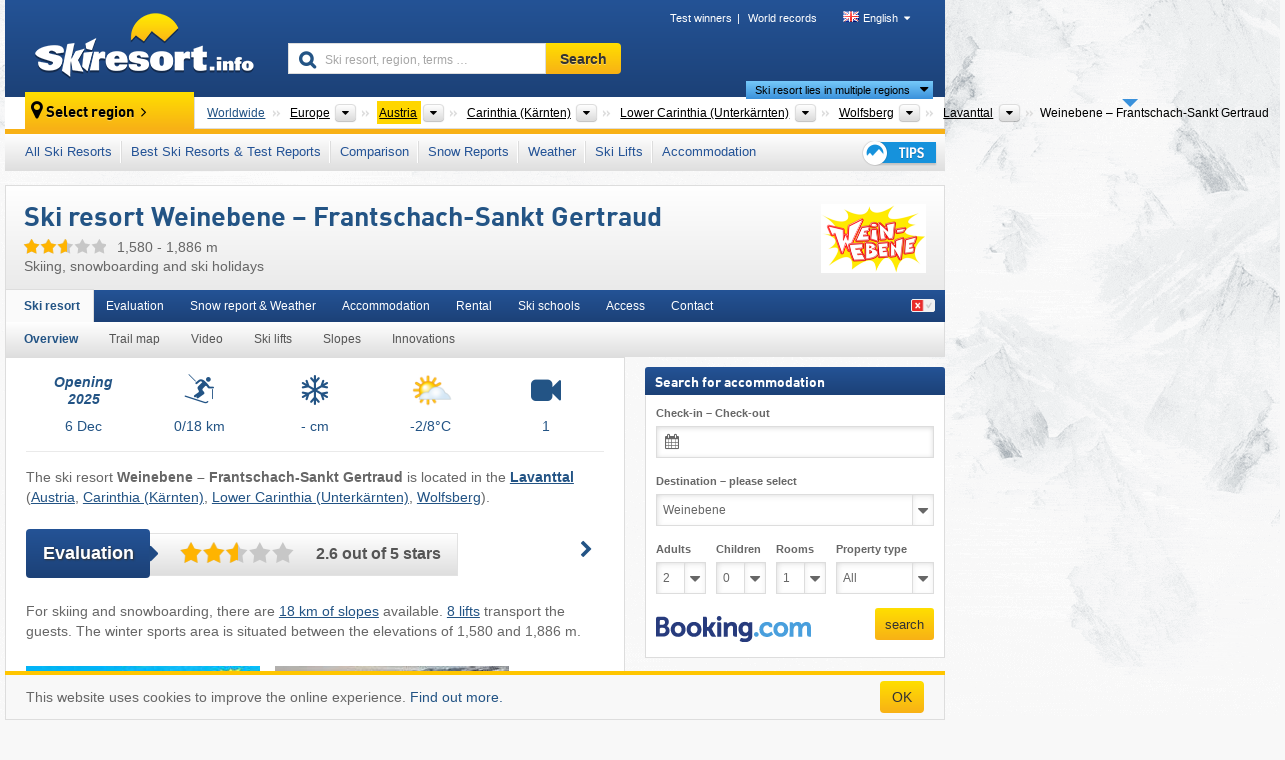

--- FILE ---
content_type: text/html; charset=UTF-8
request_url: https://www.skiresort.info/ski-resort/weinebene-frantschach-sankt-gertraud/
body_size: 28171
content:
<!DOCTYPE html><html dir="ltr" lang="en"><head><meta http-equiv="X-UA-Compatible" content="IE=edge"><meta charset="utf-8"><!-- 
	This website is powered by TYPO3 - inspiring people to share!
	TYPO3 is a free open source Content Management Framework initially created by Kasper Skaarhoj and licensed under GNU/GPL.
	TYPO3 is copyright 1998-2025 of Kasper Skaarhoj. Extensions are copyright of their respective owners.
	Information and contribution at https://typo3.org/
--><base href="//www.skiresort.info"><title>Ski resort Weinebene – Frantschach-Sankt Gertraud</title><meta name="generator" content="TYPO3 CMS"><meta name="robots" content="index,follow"><meta http-equiv="content-language" content="en"><meta name="description" content="All information about the ski resort Weinebene – Frantschach-Sankt Gertraud. Skiing, snowboarding and ski holidays: Weinebene – Frantschach-Sankt Gertraud"><meta name="keywords" content="Ski resort, Weinebene – Frantschach-Sankt Gertraud, skiing, ski holidays"><link rel="alternate" hreflang="de" href="https://www.skiresort.de/skigebiet/weinebene-frantschach-sankt-gertraud/"><link rel="alternate" hreflang="de-at" href="https://www.skiresort.at/skigebiet/weinebene-frantschach-sankt-gertraud/"><link rel="alternate" hreflang="de-ch" href="https://www.skiresort.ch/skigebiet/weinebene-frantschach-sankt-gertraud/"><link rel="alternate" hreflang="en" href="https://www.skiresort.info/ski-resort/weinebene-frantschach-sankt-gertraud/"><link rel="alternate" hreflang="fr" href="https://www.skiresort.fr/domaine-skiable/weinebene-frantschach-sankt-gertraud/"><link rel="alternate" hreflang="nl" href="https://www.skiresort.nl/skigebied/weinebene-frantschach-sankt-gertraud/"><link rel="alternate" hreflang="nl-be" href="https://www.skiresort.be/skigebied/weinebene-frantschach-sankt-gertraud/"><link rel="alternate" hreflang="it" href="https://www.skiresort.it/comprensorio-sciistico/weinebene-frantschach-sankt-gertraud/"><link rel="alternate" hreflang="x-default" href="https://www.skiresort.info/ski-resort/weinebene-frantschach-sankt-gertraud/"><meta name="google-site-verification" content="sxG2nraj4XoONn2BNFpxEYEn-26ZtLl63sDJeYFf3HU"><meta name="y_key" content="feb983a7864d787d"><link rel="apple-touch-icon" sizes="57x57" href="/typo3conf/ext/mg_site/Resources/Public/Images/Icons/apple-icon-57x57.png?20251112b6okf"><link rel="apple-touch-icon" sizes="60x60" href="/typo3conf/ext/mg_site/Resources/Public/Images/Icons/apple-icon-60x60.png?20251112b6okf"><link rel="apple-touch-icon" sizes="72x72" href="/typo3conf/ext/mg_site/Resources/Public/Images/Icons/apple-icon-72x72.png?20251112b6okf"><link rel="apple-touch-icon" sizes="76x76" href="/typo3conf/ext/mg_site/Resources/Public/Images/Icons/apple-icon-76x76.png?20251112b6okf"><link rel="apple-touch-icon" sizes="114x114" href="/typo3conf/ext/mg_site/Resources/Public/Images/Icons/apple-icon-114x114.png?20251112b6okf"><link rel="apple-touch-icon" sizes="120x120" href="/typo3conf/ext/mg_site/Resources/Public/Images/Icons/apple-icon-120x120.png?20251112b6okf"><link rel="apple-touch-icon" sizes="152x152" href="/typo3conf/ext/mg_site/Resources/Public/Images/Icons/apple-icon-152x152.png?20251112b6okf"><link rel="apple-touch-icon" sizes="180x180" href="/typo3conf/ext/mg_site/Resources/Public/Images/Icons/apple-icon-180x180.png?20251112b6okf"><link rel="shortcut icon" sizes="192x192" href="/typo3conf/ext/mg_site/Resources/Public/Images/Icons/android-chrome-192x192.png?20251112b6okf"><link rel="shortcut icon" sizes="196x196" href="/typo3conf/ext/mg_site/Resources/Public/Images/Icons/android-chrome-196x196.png?20251112b6okf"><link rel="icon" type="image/png" sizes="32x32" href="/typo3conf/ext/mg_site/Resources/Public/Images/Icons/favicon-32x32.png?20251112b6okf"><link rel="icon" type="image/png" sizes="16x16" href="/typo3conf/ext/mg_site/Resources/Public/Images/Icons/favicon-16x16.png?20251112b6okf"><link rel="icon" type="image/png" sizes="96x96" href="/typo3conf/ext/mg_site/Resources/Public/Images/Icons/favicon-96x96.png?20251112b6okf"><link rel="manifest" href="/typo3conf/ext/mg_site/Resources/Public/Images/Icons/site.webmanifest?20251112b6okf"><link rel="mask-icon" href="/typo3conf/ext/mg_site/Resources/Public/Images/Icons/safari-pinned-tab.svg?20251112b6okf" color="#1c4177"><link rel="shortcut icon" href="/typo3conf/ext/mg_site/Resources/Public/Images/Icons/favicon.ico?20251112b6okf"><meta name="msapplication-TileColor" content="#1c4177"><meta name="msapplication-config" content="/typo3conf/ext/mg_site/Resources/Public/Images/Icons/browserconfig.xml?20251112b6okf"><meta name="msapplication-square70x70logo" content="/typo3conf/ext/mg_site/Resources/Public/Images/Icons/msapplication-square70x70logo.png?20251112b6okf"><meta name="msapplication-square150x150logo" content="/typo3conf/ext/mg_site/Resources/Public/Images/Icons/msapplication-square150x150logo.png?20251112b6okf"><meta name="msapplication-square310x310logo" content="/typo3conf/ext/mg_site/Resources/Public/Images/Icons/msapplication-square310x310logo.png?20251112b6okf"><meta name="msapplication-wide310x150logo" content="/typo3conf/ext/mg_site/Resources/Public/Images/Icons/msapplication-wide310x150logo.jpg?20251112b6okf"><meta name="theme-color" content="#1c4177"><meta name="apple-itunes-app_" content="app-id=493907552"><meta name="google-play-app_" content="app-id=de.appaffairs.skiresort"><meta name="viewport" content="width=device-width, initial-scale=1" id="meta-viewport"><meta name="referrer" content="always"><link rel="stylesheet" href="/typo3conf/ext/mg_site/Resources/Public/Release/20251112b6okf/cssV3.gz.css"> <!--[if gte IE 6]>
		<link href="/typo3conf/ext/mg_site/Resources/Public/Css/ie.css" rel="stylesheet">
	<![endif]-->	<link rel="stylesheet" href="/typo3conf/ext/mg_site/Resources/Public/Release/20251112b6okf/cssV3En.gz.css"><!-- Google tag (gtag.js) --><script async src="https://www.googletagmanager.com/gtag/js?id=G-DGXG8J1JGH"></script><script>window.dataLayer = window.dataLayer || [];
  function gtag(){dataLayer.push(arguments);}
  gtag('js', new Date());

  gtag('config', 'G-DGXG8J1JGH');</script><script>var l10n = {"results":"results","worldwide":"Worldwide","outdatedWebcam":"Not up-to-date","openstatus":{"1":"Ski resort open","2":"Ski resort closed"},"smartbanner":{"title":"Skiresort.info app","button":"view","price":"Free ski app"},"maps":{"showregion":"Show regions","showresort":"Ski resorts"},"lang":"en","lang2":"en","langIso":"en_US.UTF-8","dateFormat":"DD\/MM\/YYYY","dateFormatDiv":"DD\/MM\/YYYY","ads":{"mediumRectangle":"14","skyAtMedium":"17"},"month":["January","February","March","April","May","June","July","August","September","October","November","December"],"monthShort":["Jan","Feb","Mar","Apr","May","Jun","Jul","Aug","Sep","Oct","Nov","Dec"],"days":["Sun","Mon","Tue","Wed","Thu","Fri","Sat"],"snowreporthistory":{"snowbase":"Snow depth base","snowtop":"Snow depth mountain","liftsopen":"open lifts\/cable cars","liftstot":"total","slopeopen":"open slopes","slopetot":"total","open":"","valleyrunstatus":"","dateFormat":"dd.MM.yyyy","resortopen":"Ski resort open","resortclosed":"Ski resort closed","valleyrunopen":"Valley run open","valleyrunclosed":"Valley run closed"}}
var mg = {"pid":42,"release":"20251112b6okf"}
var pageType="detail";
var AdtechRand = 78998;
var ajaxURL = "index.php?type=997";
var actualLocation= null ;
var lang = "en";</script><script>var OA_zones = { '14' : 14,'17' : 17,'94' : 94,'zone_161_1' : 161,'zone_168_1' : 168,'zone_15_ad_1' : 15,'zone_15_ad_2' : 15,'zone_152_ad_1' : 152,'zone_152_ad_2' : 152,'zone_152_ad_3' : 152,'zone_152_ad_4' : 152,'zone_152_ad_5' : 152,'zone_152_ad_6' : 152,'zone_152_ad_7' : 152,'zone_152_ad_8' : 152,'zone_152_ad_9' : 152,'zone_152_ad_10' : 152,'zone_18_ad_1' : 18 };</script><script src="/typo3conf/ext/mg_site/Resources/Public/Release/20251112b6okf/jsHeaderV3.gz.js"></script> <!--[if lt IE 9]>
<script src="/typo3conf/ext/mg_site/Resources/Public/Release/20251112b6okf/ltIE9.gz.js"></script>
<![endif]--> <!--[if lte IE 7]>
<script type="text/javascript" async src="/typo3conf/ext/mg_site/Resources/Public/Release/20251112b6okf/lteIE7.gz.js"></script>
<![endif]--> <script src="//adserver.skiresort-service.com/www/delivery/spcjs.php?id=2&amp;block=1&amp;t1=1&amp;c1=13&amp;r1=18&amp;lr1=27&amp;sg-region=,1,6,61,521,1851,3361,3445,3840,3891,3896,4310,4320,4612,7076,7081,7111,"></script><link href="https://www.skiresort.info/ski-resort/weinebene-frantschach-sankt-gertraud/" rel="canonical"></head> <body><!--- lib.js-for-regions --> <script>var regions = {"0":{"0":{"0":{"name":"Continents","categoryid":"15022","dataselector":{"0":""},"mainsort":"43008","areas":{"_0":{"name":"Europe","url":"https:\/\/www.skiresort.info\/ski-resorts\/europe\/","selected":1},"_2":{"name":"North America","url":"https:\/\/www.skiresort.info\/ski-resorts\/north-america\/","selected":0},"_3":{"name":"South America","url":"https:\/\/www.skiresort.info\/ski-resorts\/south-america\/","selected":0},"_4":{"name":"Asia","url":"https:\/\/www.skiresort.info\/ski-resorts\/asia\/","selected":0},"_5":{"name":"Australia and Oceania","url":"https:\/\/www.skiresort.info\/ski-resorts\/australia-and-oceania\/","selected":0},"_6":{"name":"Africa","url":"https:\/\/www.skiresort.info\/ski-resorts\/africa\/","selected":0}},"active":"Europe","activeUrl":"https:\/\/www.skiresort.info\/ski-resorts\/europe\/"}},"1":{"0":{"name":"Countries","categoryid":"7691","dataselector":{"0":""},"mainsort":"12288","areas":{"0":{"name":"Albania","url":"https:\/\/www.skiresort.info\/ski-resorts\/albania\/","selected":0},"1":{"name":"Andorra","url":"https:\/\/www.skiresort.info\/ski-resorts\/andorra\/","selected":0},"2":{"name":"Austria","url":"https:\/\/www.skiresort.info\/ski-resorts\/austria\/","selected":1},"3":{"name":"Belarus","url":"https:\/\/www.skiresort.info\/ski-resorts\/belarus\/","selected":0},"4":{"name":"Belgium","url":"https:\/\/www.skiresort.info\/ski-resorts\/belgium\/","selected":0},"5":{"name":"Bosnia and Herzegovina","url":"https:\/\/www.skiresort.info\/ski-resorts\/bosnia-and-herzegovina\/","selected":0},"6":{"name":"Bulgaria","url":"https:\/\/www.skiresort.info\/ski-resorts\/bulgaria\/","selected":0},"7":{"name":"Croatia","url":"https:\/\/www.skiresort.info\/ski-resorts\/croatia\/","selected":0},"8":{"name":"Czech Republic","url":"https:\/\/www.skiresort.info\/ski-resorts\/czech-republic\/","selected":0},"9":{"name":"Denmark","url":"https:\/\/www.skiresort.info\/ski-resorts\/denmark\/","selected":0},"10":{"name":"Estonia","url":"https:\/\/www.skiresort.info\/ski-resorts\/estonia\/","selected":0},"11":{"name":"Finland","url":"https:\/\/www.skiresort.info\/ski-resorts\/finland\/","selected":0},"12":{"name":"France","url":"https:\/\/www.skiresort.info\/ski-resorts\/france\/","selected":0},"13":{"name":"Germany","url":"https:\/\/www.skiresort.info\/ski-resorts\/germany\/","selected":0},"14":{"name":"Greece","url":"https:\/\/www.skiresort.info\/ski-resorts\/greece\/","selected":0},"15":{"name":"Greenland","url":"https:\/\/www.skiresort.info\/ski-resorts\/greenland\/","selected":0},"16":{"name":"Hungary","url":"https:\/\/www.skiresort.info\/ski-resorts\/hungary\/","selected":0},"17":{"name":"Iceland","url":"https:\/\/www.skiresort.info\/ski-resorts\/iceland\/","selected":0},"18":{"name":"Ireland","url":"https:\/\/www.skiresort.info\/ski-resorts\/ireland\/","selected":0},"19":{"name":"Italy","url":"https:\/\/www.skiresort.info\/ski-resorts\/italy\/","selected":0},"20":{"name":"Kosovo","url":"https:\/\/www.skiresort.info\/ski-resorts\/kosovo\/","selected":0},"21":{"name":"Latvia","url":"https:\/\/www.skiresort.info\/ski-resorts\/latvia\/","selected":0},"22":{"name":"Liechtenstein","url":"https:\/\/www.skiresort.info\/ski-resorts\/liechtenstein\/","selected":0},"23":{"name":"Lithuania","url":"https:\/\/www.skiresort.info\/ski-resorts\/lithuania\/","selected":0},"24":{"name":"Moldova","url":"https:\/\/www.skiresort.info\/ski-resorts\/moldova\/","selected":0},"25":{"name":"Montenegro","url":"https:\/\/www.skiresort.info\/ski-resorts\/montenegro\/","selected":0},"26":{"name":"Netherlands","url":"https:\/\/www.skiresort.info\/ski-resorts\/netherlands\/","selected":0},"27":{"name":"North Macedonia","url":"https:\/\/www.skiresort.info\/ski-resorts\/north-macedonia\/","selected":0},"28":{"name":"Norway","url":"https:\/\/www.skiresort.info\/ski-resorts\/norway\/","selected":0},"29":{"name":"Poland","url":"https:\/\/www.skiresort.info\/ski-resorts\/poland\/","selected":0},"30":{"name":"Portugal","url":"https:\/\/www.skiresort.info\/ski-resorts\/portugal\/","selected":0},"31":{"name":"Romania","url":"https:\/\/www.skiresort.info\/ski-resorts\/romania\/","selected":0},"32":{"name":"Russia","url":"https:\/\/www.skiresort.info\/ski-resorts\/russia\/","selected":0},"33":{"name":"Serbia","url":"https:\/\/www.skiresort.info\/ski-resorts\/serbia\/","selected":0},"34":{"name":"Slovakia","url":"https:\/\/www.skiresort.info\/ski-resorts\/slovakia\/","selected":0},"35":{"name":"Slovenia","url":"https:\/\/www.skiresort.info\/ski-resorts\/slovenia\/","selected":0},"36":{"name":"Spain","url":"https:\/\/www.skiresort.info\/ski-resorts\/spain\/","selected":0},"37":{"name":"Sweden","url":"https:\/\/www.skiresort.info\/ski-resorts\/sweden\/","selected":0},"38":{"name":"Switzerland","url":"https:\/\/www.skiresort.info\/ski-resorts\/switzerland\/","selected":0},"39":{"name":"Ukraine","url":"https:\/\/www.skiresort.info\/ski-resorts\/ukraine\/","selected":0},"40":{"name":"United Kingdom","url":"https:\/\/www.skiresort.info\/ski-resorts\/united-kingdom\/","selected":0}},"priority":{"1":{"name":"Austria","url":"https:\/\/www.skiresort.info\/ski-resorts\/austria\/","selected":1},"2":{"name":"Italy","url":"https:\/\/www.skiresort.info\/ski-resorts\/italy\/","selected":0},"3":{"name":"France","url":"https:\/\/www.skiresort.info\/ski-resorts\/france\/","selected":0},"4":{"name":"Switzerland","url":"https:\/\/www.skiresort.info\/ski-resorts\/switzerland\/","selected":0},"5":{"name":"Germany","url":"https:\/\/www.skiresort.info\/ski-resorts\/germany\/","selected":0}},"active":"Austria","activeUrl":"https:\/\/www.skiresort.info\/ski-resorts\/austria\/"}},"2":{"0":{"name":"States","categoryid":"1429","dataselector":{"0":""},"mainsort":"513","areas":{"0":{"name":"Burgenland","url":"https:\/\/www.skiresort.info\/ski-resorts\/burgenland\/","selected":0},"1":{"name":"Carinthia (K\u00e4rnten)","url":"https:\/\/www.skiresort.info\/ski-resorts\/carinthia-kaernten\/","selected":1},"2":{"name":"Lower Austria (Nieder\u00f6sterreich)","url":"https:\/\/www.skiresort.info\/ski-resorts\/lower-austria-niederoesterreich\/","selected":0},"3":{"name":"Salzburg (Salzburger Land)","url":"https:\/\/www.skiresort.info\/ski-resorts\/salzburg-salzburger-land\/","selected":0},"4":{"name":"Styria (Steiermark)","url":"https:\/\/www.skiresort.info\/ski-resorts\/styria-steiermark\/","selected":0},"5":{"name":"Tyrol (Tirol)","url":"https:\/\/www.skiresort.info\/ski-resorts\/tyrol-tirol\/","selected":0},"6":{"name":"Upper Austria (Ober\u00f6sterreich)","url":"https:\/\/www.skiresort.info\/ski-resorts\/upper-austria-oberoesterreich\/","selected":0},"7":{"name":"Vienna (Wien)","url":"https:\/\/www.skiresort.info\/ski-resorts\/vienna-wien\/","selected":0},"8":{"name":"Vorarlberg","url":"https:\/\/www.skiresort.info\/ski-resorts\/vorarlberg\/","selected":0}},"active":"Carinthia (K\u00e4rnten)","activeUrl":"https:\/\/www.skiresort.info\/ski-resorts\/carinthia-kaernten\/"}},"3":{"0":{"name":"Greater Regions","categoryid":"1509","dataselector":{"0":""},"mainsort":"513","areas":{"0":{"name":"Klagenfurt-Villach","url":"https:\/\/www.skiresort.info\/ski-resorts\/klagenfurt-villach\/","selected":0},"1":{"name":"Lower Carinthia (Unterk\u00e4rnten)","url":"https:\/\/www.skiresort.info\/ski-resorts\/lower-carinthia-unterkaernten\/","selected":1},"2":{"name":"Upper Carinthia (Oberk\u00e4rnten)","url":"https:\/\/www.skiresort.info\/ski-resorts\/upper-carinthia-oberkaernten\/","selected":0}},"active":"Lower Carinthia (Unterk\u00e4rnten)","activeUrl":"https:\/\/www.skiresort.info\/ski-resorts\/lower-carinthia-unterkaernten\/"}},"4":{"0":{"name":"Districts","categoryid":"2019","dataselector":{"0":""},"mainsort":"843776","areas":{"0":{"name":"Sankt Veit an der Glan","url":"https:\/\/www.skiresort.info\/ski-resorts\/sankt-veit-an-der-glan\/","selected":0},"1":{"name":"V\u00f6lkermarkt","url":"https:\/\/www.skiresort.info\/ski-resorts\/voelkermarkt\/","selected":0},"2":{"name":"Wolfsberg","url":"https:\/\/www.skiresort.info\/ski-resorts\/wolfsberg\/","selected":1}},"active":"Wolfsberg","activeUrl":"https:\/\/www.skiresort.info\/ski-resorts\/wolfsberg\/"}},"5":{"0":{"name":"Tourism region","categoryid":"15347","dataselector":{"0":""},"mainsort":"728832","active":"Lavanttal","activeUrl":"https:\/\/www.skiresort.info\/ski-resorts\/lavanttal\/","areas":{"0":{"name":"Lavanttal","url":"https:\/\/www.skiresort.info\/ski-resorts\/lavanttal\/","selected":1}}}}}};</script> <!--- / lib.js-for-regions --> <!-- HEADER STARTS --> <div class="mobile-navigation-container hidden"><div class="mobile-navigation-region-top mobile-navigation-overlay mobile-navigation-event"></div> </div> <div class="mobile-navigation" id="mobile-navigation"><div class="mobile-header-search"><div class="mobile-navigation-header"><div class="mobile-header-bar-searchfield"><form action="https://www.skiresort.info/search-results/" id="cse-mobile-search-box"><input id="tx-indexedsearch-mobile-searchbox-sword" type="text" placeholder="Ski resort, region, terms …" name="q" autocomplete="off"> <div class="ac_clear_search">×</div></form> </div> <button class="btn btn-default mobile-navigation-search-close">×</button></div> </div> <div class="mobile-header-navigation mobile-navigation-event"><div class="mobile-navigation-header"><span class="mobile-navigation-header-title">Austria</span> <button class="btn btn-default mobile-navigation-close">&times;</button></div> <ul><li><a href="https://www.skiresort.info/ski-resorts/austria/">All Ski Resorts</a></li><li><a href="https://www.skiresort.info/best-ski-resorts/austria/">Best Ski Resorts & Test Reports</a></li><li><a href="https://www.skiresort.info/comparison/austria/">Comparison</a></li><li><a href="https://www.skiresort.info/snow-reports/austria/">Snow Reports</a></li><li><a href="https://www.skiresort.info/weather/austria/">Weather</a></li><li><a href="https://www.skiresort.info/ski-lifts/new-ski-lifts/austria/">Ski Lifts</a></li><li><a href="https://www.skiresort.info/top-hotels/austria/">Accommodation</a></li> <li><a href="https://www.skiresort.info/overview/"><i class="tipps-icon2"></i> </a> </li></ul> <div id="navi-placeholder"></div> <div class="mobile-navigation-footer mobile-navigation-sidebar-footer"><ul><li><span class="open-regionselector"><a href="" class="regionstart-navi"><i class="fa fa-map-marker"></i>Change region</a></span> </li> <li><a class="js-mobile-header-bar-search-navi"><i class="fa fa-search"></i>Search</a> </li> <li><a href="https://www.skiresort.info/"><i class="fa fa-home" aria-hidden="true"></i>Home page</a> </li></ul> <div class="languages-navi languages-navi-sidebar language-scroller"><ul class="languages"><li><a href="https://www.skiresort.de/skigebiet/weinebene-frantschach-sankt-gertraud/"><i class="flag flag-de"></i>Deutsch</a></li><li class="active"><a href="https://www.skiresort.info/ski-resort/weinebene-frantschach-sankt-gertraud/" onclick="return false;"><i class="flag flag-gb"></i>English</a><i class="fa fa-caret-down"></i><i class="fa fa-caret-up"></i></li><li><a href="https://www.skiresort.fr/domaine-skiable/weinebene-frantschach-sankt-gertraud/"><i class="flag flag-fr"></i>Français</a></li><li><a href="https://www.skiresort.nl/skigebied/weinebene-frantschach-sankt-gertraud/"><i class="flag flag-nl"></i>Nederlands</a></li><li><a href="https://www.skiresort.it/comprensorio-sciistico/weinebene-frantschach-sankt-gertraud/"><i class="flag flag-it"></i>Italiano</a></li> </ul> </div></div></div></div> <div class="offcanvas-wrapper content-wrapper"><div class="container mobile-header"><div class="mobile-header-bar"><button class="btn btn-link mobile-header-bar-menu js-mobile-header-bar-menu mobile-header-open-close mobile-header-bar-region"><span></span> <span></span> <span></span></button> <button class="btn btn-link mobile-header-bar-search js-mobile-header-bar-search"></button> <a href="https://www.skiresort.info/"><div class="logo"></div></a></div> <div class="mobile-header-regionselector js-mobile-header-regionselector"><ul><li><a id="js-a-region-main" href="" class="regionstart"><i class="fa fa-map-marker"></i> Weinebene – Frantschach-Sankt Gertraud </a> <ul id="js-ul-regions"><li><a href="https://www.skiresort.info/ski-resorts/" class="link">Worldwide</a></li> <!--
                               Detailseite
                               --> <li><a href="">Europe</a> <ul><script>var elements = regions[0][0];
                                                        writeOptions4ChildRegions(elements, true, true, true, true);</script> </ul></li> <li><a href="">Austria</a> <ul><script>var elements = regions[0][1];
                                                        writeOptions4ChildRegions(elements, true, true, true, true);</script> </ul></li> <li><a href="">Carinthia (Kärnten)</a> <ul><script>var elements = regions[0][2];
                                                        writeOptions4ChildRegions(elements, true, true, true, true);</script> </ul></li> <li><a href="">Lower Carinthia (Unterkärnten)</a> <ul><script>var elements = regions[0][3];
                                                        writeOptions4ChildRegions(elements, true, true, true, true);</script> </ul></li> <li><a href="">Wolfsberg</a> <ul><script>var elements = regions[0][4];
                                                        writeOptions4ChildRegions(elements, true, true, true, true);</script> </ul></li> <li><a href="">Lavanttal</a> <ul><script>var elements = regions[0][5];
                                                        writeOptions4ChildRegions(elements, true, true, true, true);</script> </ul></li> <li class="resort"><a><button class="btn mobile-header-bar-menu mobile-header-subbar-menu"> Weinebene – Frantschach-Sankt Gertraud </button> <div class="active-subnavi"></div></a> </li></ul></li> </ul> <div class="mobile-navigation-footer"><ul><li><a href="" class="open-search"><i class="fa fa-search"></i>Search</a> </li> <li><a href="https://www.skiresort.info/overview/"><i class="fa fa-thumbs-up" aria-hidden="true"></i>Tips</a> </li> <li><a href="https://www.skiresort.info/"><i class="fa fa-home" aria-hidden="true"></i>Home page</a> </li></ul> <div class="languages-navi languages-region language-scroller"><ul class="languages"><li><a href="https://www.skiresort.de/skigebiet/weinebene-frantschach-sankt-gertraud/"><i class="flag flag-de"></i>Deutsch</a></li><li class="active"><a href="https://www.skiresort.info/ski-resort/weinebene-frantschach-sankt-gertraud/" onclick="return false;"><i class="flag flag-gb"></i>English</a><i class="fa fa-caret-down"></i><i class="fa fa-caret-up"></i></li><li><a href="https://www.skiresort.fr/domaine-skiable/weinebene-frantschach-sankt-gertraud/"><i class="flag flag-fr"></i>Français</a></li><li><a href="https://www.skiresort.nl/skigebied/weinebene-frantschach-sankt-gertraud/"><i class="flag flag-nl"></i>Nederlands</a></li><li><a href="https://www.skiresort.it/comprensorio-sciistico/weinebene-frantschach-sankt-gertraud/"><i class="flag flag-it"></i>Italiano</a></li> </ul> </div></div> <div class="mobile-header-bar mobile-header-bar-region"><button class="btn btn-link mobile-header-bar-menu js-mobile-header-bar-menu mobile-header-open-close mobile-header-bar-region"><span></span> <span></span> <span></span></button> </div></div></div> <!-- mobile --> <div class="container header"><div class="search-area"><div class="logo"><a href="https://www.skiresort.info/"><img alt="" src="/clear.gif" width="205" height="66"></a> </div> <div class="header-nav"><ul class="breadcrumb"><li><a href="https://www.skiresort.info/test-winners/2025/overview/">Test winners</a></li><li><a href="https://www.skiresort.info/world-records/">World records</a></li> </ul> <ul class="languages"><li><a href="https://www.skiresort.de/skigebiet/weinebene-frantschach-sankt-gertraud/"><i class="flag flag-de"></i>Deutsch</a></li><li class="active"><a href="https://www.skiresort.info/ski-resort/weinebene-frantschach-sankt-gertraud/" onclick="return false;"><i class="flag flag-gb"></i>English</a><i class="fa fa-caret-down"></i><i class="fa fa-caret-up"></i></li><li><a href="https://www.skiresort.fr/domaine-skiable/weinebene-frantschach-sankt-gertraud/"><i class="flag flag-fr"></i>Français</a></li><li><a href="https://www.skiresort.nl/skigebied/weinebene-frantschach-sankt-gertraud/"><i class="flag flag-nl"></i>Nederlands</a></li><li><a href="https://www.skiresort.it/comprensorio-sciistico/weinebene-frantschach-sankt-gertraud/"><i class="flag flag-it"></i>Italiano</a></li> </ul></div> <div class="search-field header-search"><form action="https://www.skiresort.info/search-results/" id="cse-search-box"><div class="input-group"><input id="tx-indexedsearch-searchbox-sword" type="text" placeholder="Ski resort, region, terms …" name="q" autocomplete="off"> <input type="submit" class="btn btn-default" value="Search"></div> </form> </div></div> <!-- lib.regionnavi --> <div class="region-select"><div class="call-to-action"><i class="fa fa-map-marker"></i> <span class="text">Select region</span> <i class="fa fa-angle-right"></i></div> <!--Detailseite--> <ul class="breadcrumb breadcrumbDetailpage" itemscope itemtype="http://schema.org/BreadcrumbList"><li class="no-icon" itemprop="itemListElement" itemscope itemtype="http://schema.org/ListItem"><a href="https://www.skiresort.info/ski-resorts/" itemprop="item" content="https://www.skiresort.info/ski-resorts/"><span itemprop="name">Worldwide</span><meta itemprop="url" content="https://www.skiresort.info/ski-resorts/"></a><meta itemprop="position" content="1"> </li> <li class="with-drop extra-breadcrumb-items js-extra-breadcrumb-items"><span>...</span> <i class="fa fa-caret-down"></i> <ul class="extra-breadcrumb-layer js-extra-breadcrumb-layer"></ul></li> <li class="with-drop" itemprop="itemListElement" itemscope itemtype="http://schema.org/ListItem"><a href="https://www.skiresort.info/ski-resorts/europe/" itemprop="item" content="https://www.skiresort.info/ski-resorts/europe/"><span itemprop="name">Europe</span><meta itemprop="url" content="https://www.skiresort.info/ski-resorts/europe/"></a><meta itemprop="position" content="2"><i class="fa fa-caret-down"></i> <select class="s"><option value="" class="hidden" selected></option> <optgroup label="Continents"><script>var elements = regions[0][0];
            writeOptions4ChildRegions(elements,true,true, true);</script> </optgroup></select></li> <li class="with-drop active" itemprop="itemListElement" itemscope itemtype="http://schema.org/ListItem"><a href="https://www.skiresort.info/ski-resorts/austria/" itemprop="item" content="https://www.skiresort.info/ski-resorts/austria/"><span itemprop="name">Austria</span><meta itemprop="url" content="https://www.skiresort.info/ski-resorts/austria/"></a><meta itemprop="position" content="3"><i class="fa fa-caret-down"></i> <select class="s"><option value="" class="hidden" selected></option> <optgroup label="Countries"><script>var elements = regions[0][1];
            writeOptions4ChildRegions(elements,true,true, true);</script> </optgroup></select></li> <li class="with-drop" itemprop="itemListElement" itemscope itemtype="http://schema.org/ListItem"><a href="https://www.skiresort.info/ski-resorts/carinthia-kaernten/" itemprop="item" content="https://www.skiresort.info/ski-resorts/carinthia-kaernten/"><span itemprop="name">Carinthia (Kärnten)</span><meta itemprop="url" content="https://www.skiresort.info/ski-resorts/carinthia-kaernten/"></a><meta itemprop="position" content="4"><i class="fa fa-caret-down"></i> <select class="s"><option value="" class="hidden" selected></option> <optgroup label="States"><script>var elements = regions[0][2];
            writeOptions4ChildRegions(elements,true,true, true);</script> </optgroup></select></li> <li class="with-drop" itemprop="itemListElement" itemscope itemtype="http://schema.org/ListItem"><a href="https://www.skiresort.info/ski-resorts/lower-carinthia-unterkaernten/" itemprop="item" content="https://www.skiresort.info/ski-resorts/lower-carinthia-unterkaernten/"><span itemprop="name">Lower Carinthia (Unterkärnten)</span><meta itemprop="url" content="https://www.skiresort.info/ski-resorts/lower-carinthia-unterkaernten/"></a><meta itemprop="position" content="5"><i class="fa fa-caret-down"></i> <select class="s"><option value="" class="hidden" selected></option> <optgroup label="Greater Regions"><script>var elements = regions[0][3];
            writeOptions4ChildRegions(elements,true,true, true);</script> </optgroup></select></li> <li class="with-drop" itemprop="itemListElement" itemscope itemtype="http://schema.org/ListItem"><a href="https://www.skiresort.info/ski-resorts/wolfsberg/" itemprop="item" content="https://www.skiresort.info/ski-resorts/wolfsberg/"><span itemprop="name">Wolfsberg</span><meta itemprop="url" content="https://www.skiresort.info/ski-resorts/wolfsberg/"></a><meta itemprop="position" content="6"><i class="fa fa-caret-down"></i> <select class="s"><option value="" class="hidden" selected></option> <optgroup label="Districts"><script>var elements = regions[0][4];
            writeOptions4ChildRegions(elements,true,true, true);</script> </optgroup></select></li> <li class="with-drop" itemprop="itemListElement" itemscope itemtype="http://schema.org/ListItem"><a href="https://www.skiresort.info/ski-resorts/lavanttal/" itemprop="item" content="https://www.skiresort.info/ski-resorts/lavanttal/"><span itemprop="name">Lavanttal</span><meta itemprop="url" content="https://www.skiresort.info/ski-resorts/lavanttal/"></a><meta itemprop="position" content="7"><i class="fa fa-caret-down"></i> <select class="s"><option value="" class="hidden" selected></option> <optgroup label="Tourism region"><script>var elements = regions[0][5];
            writeOptions4ChildRegions(elements,true,true, true);</script> </optgroup></select></li> <li class="more-regions"><span class="js-more-regions more"><a href="#">Ski resort lies in multiple regions</a> <i class="fa fa-caret-down"></i></span> <span class="regionname"> Weinebene – Frantschach-Sankt Gertraud </span></li></ul> <div class="second-row"><ul class="breadcrumb-additionalRegion more-regions--list"><li class="no-icon">This ski resort is also located in:</li> <li class="no-icon"><a href="https://www.skiresort.info/ski-resorts/lavanttal-alps/"> Lavanttal Alps</a>, </li> <li class="no-icon"><a href="https://www.skiresort.info/ski-resorts/southern-austria/"> Southern Austria</a>, </li> <li class="no-icon"><a href="https://www.skiresort.info/ski-resorts/central-eastern-alps/"> Central Eastern Alps</a>, </li> <li class="no-icon"><a href="https://www.skiresort.info/ski-resorts/austrian-alps/"> Austrian Alps</a>, </li> <li class="no-icon"><a href="https://www.skiresort.info/ski-resorts/eastern-alps-ostalpen/"> Eastern Alps (Ostalpen)</a>, </li> <li class="no-icon"><a href="https://www.skiresort.info/ski-resorts/alps/"> Alps</a>, </li> <li class="no-icon"><a href="https://www.skiresort.info/ski-resorts/western-europe/"> Western Europe</a>, </li> <li class="no-icon"><a href="https://www.skiresort.info/ski-resorts/central-europe/"> Central Europe</a>, </li> <li class="no-icon"><a href="https://www.skiresort.info/ski-resorts/european-union/"> European Union</a> </li> <li class="less-regions no-icon">&nbsp;</li></ul> </div></div> <!-- / lib.regionnavi --> <div class="region-nav navbar navbar-default"><ul class="nav navbar-nav"><li><span id="foldout-28"><a href="https://www.skiresort.info/ski-resorts/austria/">All Ski Resorts</a></span></li><li class="foldout-84"><span id="foldout-84"><a href="https://www.skiresort.info/best-ski-resorts/austria/">Best Ski Resorts & Test Reports</a></span></li><li class="foldout-241"><span id="foldout-241"><a href="https://www.skiresort.info/comparison/austria/">Comparison</a></span></li><li class="foldout-29"><span id="foldout-29"><a href="https://www.skiresort.info/snow-reports/austria/">Snow Reports</a></span></li><li class="foldout-176"><span id="foldout-176"><a href="https://www.skiresort.info/weather/austria/">Weather</a></span></li><li class="foldout-143"><span id="foldout-143"><a href="https://www.skiresort.info/ski-lifts/new-ski-lifts/austria/">Ski Lifts</a></span></li><li class="foldout-31"><span id="foldout-31"><a href="https://www.skiresort.info/top-hotels/austria/">Accommodation</a></span></li> <li class="last"><span id="tipps"><a href="https://www.skiresort.info/overview/"><i class="tipps-icon2"></i></a></span></li></ul> </div> <div class=" region-highlights" data-name="foldout-28"><div class="row"><div class="col col-sm-2"><div class="info"><a href="https://www.skiresort.info/ski-resorts/austria/"><i class="fa fa-info-circle"></i> <div class="text"><div class="h3 highlights-headline"> Ski resorts Austria </div> </div></a> </div> </div> <div class="col col-sm-3 special"><div class="h3">Sorted according to:</div> <ul class="text"><li><a href="https://www.skiresort.info/ski-resorts/austria/sorted/slope-length/">Largest ski resorts</a></li> <li><a href="https://www.skiresort.info/ski-resorts/austria/sorted/number-lifts/">Most ski lifts</a></li> <li><a href="https://www.skiresort.info/ski-resorts/austria/sorted/altitude-difference/">Biggest elevation difference</a></li> <li><a href="https://www.skiresort.info/ski-resorts/austria/sorted/mountain-altitude/">Highest ski resorts</a></li> <li><a href="https://www.skiresort.info/ski-resorts/austria/sorted/valley-altitude/">Highest base stations</a></li> <li><a href="https://www.skiresort.info/ski-resorts/austria/sorted/day-ticket-price/">Most inexpensive ski resorts</a></li></ul></div> <div class="col col-sm-2 special"><div class="h3">Special ski areas:</div> <ul class="text"><li><a href="https://www.skiresort.info/glacier-ski-resorts/austria/">Glacier ski resorts</a></li> <li><a href="https://www.skiresort.info/indoor-ski-areas/austria/">Indoor ski areas</a></li></ul> <div class="h3">Other:</div> <ul class="text"><li><a href="https://www.skiresort.info/piste-trail-maps/austria/">Piste maps/trail maps</a></li> </ul></div> <div class="col col-sm-2 change-region"><div class="h3 hidden-on-mobile">Select another region</div> <a href="#" class="btn btn-default btn-sm js-open-region-btn next-link hidden-on-mobile">Change region</a></div></div> </div> <div class=" region-highlights" data-name="foldout-84"><div class="row"><div class="col col-sm-3"><div class="info"><a href="https://www.skiresort.info/best-ski-resorts/austria/"><i class="fa fa-info-circle"></i> <div class="text"><div class="h3 highlights-headline">Best ski resorts Austria</div> </div></a> </div> <div class="info"><a href="https://www.skiresort.info/best-ski-resorts/austria/sorted/newest-test-reports/"><i class="fa fa-info-circle"></i> <div class="text"><div class="h3 highlights-headline">Latest test reports</div> </div></a> </div></div> <div class="col col-sm-4 special column-list"><div class="h3">Test reports:</div> <ul class="text"><li><a href="https://www.skiresort.info/best-ski-resorts/austria/sorted/ski-resort-size/">Ski resort size</a></li> <li><a href="https://www.skiresort.info/best-ski-resorts/austria/sorted/slope-offering/">Slope offering</a></li> <li><a href="https://www.skiresort.info/best-ski-resorts/austria/sorted/lifts/">Ski lifts</a></li> <li><a href="https://www.skiresort.info/best-ski-resorts/austria/sorted/snow-reliability/">Snow reliability</a></li> <li><a href="https://www.skiresort.info/best-ski-resorts/austria/sorted/slope-preparation/">Slope grooming</a></li> <li><a href="https://www.skiresort.info/best-ski-resorts/austria/sorted/access-by-car/">Accessibility, parking</a></li></ul> <ul class="text"><li><a href="https://www.skiresort.info/best-ski-resorts/austria/sorted/orientation/">Orientation</a></li> <li><a href="https://www.skiresort.info/best-ski-resorts/austria/sorted/cleanliness/">Cleanliness</a></li> <li><a href="https://www.skiresort.info/best-ski-resorts/austria/sorted/environmentally-friendly/">Environmental friendliness</a></li> <li><a href="https://www.skiresort.info/best-ski-resorts/austria/sorted/staff-friendliness/">Friendliness</a></li> <li><a href="https://www.skiresort.info/best-ski-resorts/austria/sorted/gastronomy/">Gastronomy</a></li> <li><a href="https://www.skiresort.info/best-ski-resorts/austria/sorted/apres-ski/">Après-ski</a></li></ul> <ul class="text"><li><a href="https://www.skiresort.info/best-ski-resorts/austria/sorted/accommodation-offering/">Accommodation offering</a></li> <li><a href="https://www.skiresort.info/best-ski-resorts/austria/sorted/families-children/">Families/children</a></li> <li><a href="https://www.skiresort.info/best-ski-resorts/austria/sorted/beginners/">Beginners</a></li> <li><a href="https://www.skiresort.info/best-ski-resorts/austria/sorted/advanced-skiers/">Advanced skiers, freeriders</a></li> <li><a href="https://www.skiresort.info/best-ski-resorts/austria/sorted/parks-pipes/">Snow parks</a></li> <li><a href="https://www.skiresort.info/best-ski-resorts/austria/sorted/cross-country/">Cross-country skiing, trails</a></li></ul></div> <div class="col col-sm-2 change-region"><div class="h3 hidden-on-mobile">Select another region</div> <a href="#" class="btn btn-default btn-sm js-open-region-btn next-link hidden-on-mobile">Change region</a></div></div> </div> <div class=" region-highlights" data-name="foldout-29"><div class="row"><div class="col col-sm-3"><div class="info"><a href="https://www.skiresort.info/snow-reports/austria/"><i class="fa fa-info-circle"></i> <div class="text"><div class="h3 highlights-headline">Snow reports Austria</div> </div></a> </div> <div class="info"><a href="https://www.skiresort.info/snow-reports/austria/filter/open-ski-resorts/"><i class="fa fa-info-circle"></i> <div class="text"><div class="h3 highlights-headline">Only open ski resorts</div> </div></a> </div></div> <div class="col col-sm-2 special"><div class="h3">Sorted according to:</div> <ul class="text"><li><a href="https://www.skiresort.info/snow-reports/austria/sorted/open-slopes/">Open slopes</a></li> <li><a href="https://www.skiresort.info/snow-reports/austria/sorted/open-lifts/">Open ski lifts</a></li> <li><a href="https://www.skiresort.info/snow-reports/austria/sorted/mountain-snow-depths/">Mountain snow depth</a></li> <li><a href="https://www.skiresort.info/snow-reports/austria/sorted/valley-snow-depths/">Base snow depth</a></li></ul></div> <div class="col col-sm-2 special"><div class="h3">Season dates:</div> <ul class="text"><li><a href="https://www.skiresort.info/snow-reports/seasonstart/austria/"> Season begin</a></li> <li><a href="https://www.skiresort.info/snow-reports/seasonend/austria/"> Season end</a></li></ul></div> <div class="col col-sm-2 change-region"><div class="h3 hidden-on-mobile">Select another region</div> <a href="#" class="btn btn-default btn-sm js-open-region-btn next-link hidden-on-mobile">Change region</a></div></div> </div> <div class=" region-highlights" data-name="foldout-176"><div class="row"><div class="col col-sm-3"><div class="info"><a href="https://www.skiresort.info/weather/austria/"><i class="cloudy"></i> <div class="text"><div class="h3 highlights-headline">Ski weather Austria</div> </div></a> </div> </div> <div class="col col-sm-4 special"><div class="h3">Weather info:</div> <ul class="text"><li><a href="https://www.skiresort.info/weather/austria/">Ski weather</a></li> <li><a href="https://www.skiresort.info/weather/webcams/austria/">Webcams</a></li> <li><a href="https://www.skiresort.info/weather/livestream/austria/">Live streams</a></li></ul></div> <div class="col col-sm-2 change-region"><div class="h3 hidden-on-mobile">Select another region</div> <a href="#" class="btn btn-default btn-sm js-open-region-btn next-link hidden-on-mobile">Change region</a></div></div> </div> <div class=" region-highlights high-dropdown" data-name="foldout-143"><div class="row"><div class="col col-sm-3"><div class="info"><a href="https://www.skiresort.info/ski-lifts/new-ski-lifts/austria/"><i class="fa fa-info-circle"></i> <div class="text"><div class="h3 highlights-headline">New lifts Austria</div> <p>2025/2026</p></div></a> </div> <div class="info"><a href="https://www.skiresort.info/ski-lifts/planned/austria/"><i class="fa fa-info-circle"></i> <div class="text"><div class="h3 highlights-headline">Planned lifts</div> </div></a> </div> <div class="info"><div class="text"><div class="h3">New lifts:</div> <ul class="two-column-list"><li><a href="https://www.skiresort.info/ski-lifts/new-ski-lifts/austria/season/2024-2025/">2024/2025</a></li> <li><a href="https://www.skiresort.info/ski-lifts/new-ski-lifts/austria/season/2023-2024/">2023/2024</a></li> <li><a href="https://www.skiresort.info/ski-lifts/new-ski-lifts/austria/season/2022-2023/">2022/2023</a></li> <li><a href="https://www.skiresort.info/ski-lifts/new-ski-lifts/austria/season/2021-2022/">2021/2022</a></li> <li><a href="https://www.skiresort.info/ski-lifts/new-ski-lifts/austria/season/2020-2021/">2020/2021</a></li> <li><a href="https://www.skiresort.info/ski-lifts/new-ski-lifts/austria/season/2019-2020/">2019/2020</a></li> <li><a href="https://www.skiresort.info/ski-lifts/new-ski-lifts/austria/season/2018-2019/">2018/2019</a></li> <li><a href="https://www.skiresort.info/ski-lifts/new-ski-lifts/austria/season/2017-2018/">2017/2018</a></li> <li><a href="https://www.skiresort.info/ski-lifts/new-ski-lifts/austria/season/2016-2017/">2016/2017</a></li> <li><a href="https://www.skiresort.info/ski-lifts/new-ski-lifts/austria/season/2015-2016/">2015/2016</a></li></ul></div> </div></div> <div class="col col-sm-2 special"><div class="h3">Lift types:</div> <ul class="text"><li><a href="https://www.skiresort.info/ski-lifts/lift-types/austria/lift-type/8-pers-chairlifts/">8 pers. chairlifts</a></li> <li><a href="https://www.skiresort.info/ski-lifts/lift-types/austria/lift-type/6-pers-chairlifts/">6 pers. chairlifts</a></li> <li><a href="https://www.skiresort.info/ski-lifts/lift-types/austria/lift-type/gondola-lifts-for-8-pers/">Gondola lifts for 8+ pers.</a></li> <li><a href="https://www.skiresort.info/ski-lifts/lift-types/austria/lift-type/combined-installation/">Combined installation</a></li> <li><a href="https://www.skiresort.info/ski-lifts/lift-types/austria/lift-type/tricable-ropeway/">Tricable ropeway</a></li> <li><a href="https://www.skiresort.info/ski-lifts/lift-types/austria/lift-type/funitels/">Funitels</a></li> <li><a href="https://www.skiresort.info/ski-lifts/lift-types/austria/lift-type/funifors/">Funifors</a></li> <li><a href="https://www.skiresort.info/ski-lifts/lift-types/austria/lift-type/aerial-tramway-reversible-ropeway/">Aerial tramway/ Reversible ropeway</a></li> <li><a href="https://www.skiresort.info/ski-lifts/lift-types/austria/lift-type/funicular/">Funicular</a></li> <li><a href="https://www.skiresort.info/ski-lifts/lift-types/austria/lift-type/cog-railways/">Cog railways</a></li> <li><a href="https://www.skiresort.info/ski-lifts/lift-types/austria/lift-type/cabriolet/">Cabriolet</a></li> <li><a href="https://www.skiresort.info/ski-lifts/lift-types/austria/lift-type/1-pers-chairlifts/">1 pers. chairlifts</a></li> <li><a href="https://www.skiresort.info/ski-lifts/lift-types/austria/lift-type/cage-lift/">Basket lifts</a></li></ul></div> <div class="col col-sm-2 special"><div class="h3">All lift info:</div> <ul class="text"><li><a href="https://www.skiresort.info/ski-lifts/about-ski-lifts/lift-types/">Lift types</a></li> <li><a href="https://www.skiresort.info/ski-lifts/about-ski-lifts/moving-carpet/">Moving carpets</a></li></ul></div> <div class="col col-sm-2 change-region"><div class="h3 hidden-on-mobile">Select another region</div> <a href="#" class="btn btn-default btn-sm js-open-region-btn next-link hidden-on-mobile">Change region</a></div></div> </div> <div class=" region-highlights" data-name="foldout-31"><div class="row"><div class="col col-sm-3"><div class="info"><a href="https://www.skiresort.info/top-hotels/austria/"><i class="fa fa-info-circle"></i> <div class="text"><div class="h3 highlights-headline">Accommodation & hotels Austria</div> </div></a> </div> <div class="info"><a href="https://www.skiresort.info/ski-deals/austria/"><i class="fa fa-info-circle"></i> <div class="text"><div class="h3 highlights-headline">Ski deals including ski pass</div> </div></a> </div></div> <div class="col col-sm-4 special"></div> <div class="col col-sm-2 change-region"><div class="h3 hidden-on-mobile">Select another region</div> <a href="#" class="btn btn-default btn-sm js-open-region-btn next-link hidden-on-mobile">Change region</a></div></div> </div> <div class=" region-highlights" data-name="tipps"><div class="row"><div class="col col-sm-3"><div class="info"><a href="https://www.skiresort.info/overview/"><i class="fa fa-info-circle"></i> <div class="text"><div class="h3 highlights-headline"> Ski holiday tips </div> </div></a> </div> </div> <div class="col col-sm-4 special column-list"><div class="h3">Ski holiday regions:</div> <ul class="text"><li><a href="https://www.skiresort.info/skispecial/valgardena/" data-href="//adserver.skiresort-service.com/www/delivery/auwing.php?oaparams=2__bannerid=7883__zoneid=0" target="_blank" rel="nofollow">Val Gardena</a></li> <li><a href="https://www.skiresort.info/skispecial/ischgl/" data-href="//adserver.skiresort-service.com/www/delivery/auwing.php?oaparams=2__bannerid=3876__zoneid=0" target="_blank" rel="nofollow">Ischgl</a></li> <li><a href="https://www.skiresort.info/overview/lechtal/" data-href="//adserver.skiresort-service.com/www/delivery/auwing.php?oaparams=2__bannerid=15798__zoneid=0" target="_blank" rel="nofollow">Lechtal</a></li> <li><a href="https://www.skiresort.info/overview/madonna/" data-href="//adserver.skiresort-service.com/www/delivery/auwing.php?oaparams=2__bannerid=17669__zoneid=0" target="_blank" rel="nofollow">Madonna</a></li> <li><a href="https://www.skiresort.info/skispecial/nassfeld/" data-href="//adserver.skiresort-service.com/www/delivery/auwing.php?oaparams=2__bannerid=12376__zoneid=0" target="_blank" rel="nofollow">Nassfeld</a></li></ul> <ul class="text"><li><a href="https://www.skiresort.info/skispecial/east-tyrol/" data-href="//adserver.skiresort-service.com/www/delivery/auwing.php?oaparams=2__bannerid=1234__zoneid=0" target="" rel="nofollow">East Tyrol</a></li> <li><a href="https://www.skiresort.info/overview/serfaus-fiss-ladis/" data-href="//adserver.skiresort-service.com/www/delivery/auwing.php?oaparams=2__bannerid=18625__zoneid=0" target="_blank" rel="nofollow">Serfaus-Fiss-Ladis</a></li> <li><a href="https://www.skiresort.info/overview/skigastein/" data-href="//adserver.skiresort-service.com/www/delivery/auwing.php?oaparams=2__bannerid=15691__zoneid=0" target="_blank" rel="nofollow">Skigastein</a></li> <li><a href="https://www.skiresort.info/overview/tignes/" data-href="//adserver.skiresort-service.com/www/delivery/auwing.php?oaparams=2__bannerid=14836__zoneid=0" target="_blank" rel="nofollow">Tignes</a></li> <li><a href="https://www.skiresort.info/skispecial/val-di-fiemme/" data-href="//adserver.skiresort-service.com/www/delivery/auwing.php?oaparams=2__bannerid=2783__zoneid=0" target="_blank" rel="nofollow">Val di Fiemme</a></li></ul></div> <div class="col col-sm-2 change-region"></div></div> </div> <!-- lib.regionselector --> <div class="region-selector" id="region-selector"><div class="selector-list"><a href="#" class="close-btn">close <i class="fa fa-times"></i> </a> <div class="selectbox first"><div class="h3"><span>Countries</span></div> <select size="10" onchange="selecboxUrl(this)"><script>var elements = regions[0][1];
                writeOptions4ChildRegions(elements,true,true,true);</script> </select></div> <div class="selectbox first"><div class="h3"><span>States</span></div> <select size="10" onchange="selecboxUrl(this)"><script>var elements = regions[0][2];
                writeOptions4ChildRegions(elements,true,true,true);</script> </select></div> <div class="selectbox first"><div class="h3"><span>Greater Regions</span></div> <select size="10" onchange="selecboxUrl(this)"><script>var elements = regions[0][3];
                writeOptions4ChildRegions(elements,true,true,true);</script> </select></div> <div class="selectbox first"><div class="h3"><span>Districts</span></div> <select size="10" onchange="selecboxUrl(this)"><script>var elements = regions[0][4];
                writeOptions4ChildRegions(elements,true,true,true);</script> </select></div> <div class="selectbox first"><div class="h3"><span>Tourism region</span></div> <select size="10" onchange="selecboxUrl(this)"><script>var elements = regions[0][5];
                writeOptions4ChildRegions(elements,true,true,true);</script> </select></div></div> </div> <!-- / lib.regionselector --> <!--<a class="btn back-btn" href="#"><span>Zurück zur Übersicht</span></a>--></div> <div class="container mobile-container-billboard"><script><!--
    var minHeightBillboardAd = 640;

    if (window.innerHeight >= minHeightBillboardAd && window.OA_show && !isResponsiveMobile) {
        OA_show('zone_161_1');
    }
    if (isResponsiveMobile) {
        OA_show('zone_168_1');
    }
    //--></script> </div> <script>var listHistory = $.cookie('listHistory');
			if(typeof listHistory != 'undefined' && mg.pid == 42) {
				listHistory = JSON.parse(listHistory);
				var out = '<div class="container">' +
						'<a class="btn back-btn" href="' + listHistory.url + '"><span>' +
						'Back to the overview page' +
						' - ' +
						listHistory.name + '<\/span><\/a>' +
						'<\/div>' ;
				document.write(out);
			}</script> <div class="container content"><ul class="social-badge"><li class="fb"><a href="https://www.facebook.com/skiresort.info" target="_blank" rel="nofollow"><i class="fb-icon-gray"></i><span class="sr-only">facebook</span></a></li></ul> <section id="c50"><script>console.log('Resort uid: 157');
        console.log('ObjCr: 12.11.2025 11:24:03')</script> <header><div class="search-hotel-anchor"><a href="#" class="search-hotel-anker"><img src="/typo3conf/ext/mg_skiresort/res/img/search-hotel-anker.png" width="68" height="35" alt=""> Accommodation </a> </div> <div class="headerbox"><div class="row"><div class="col-sm-10 col-xs-12"><h1 class="headlineoverview"><span class="item"><span class="fn">Ski resort Weinebene – Frantschach-Sankt Gertraud</span></span></h1> <meta itemprop="name" content="Weinebene – Frantschach-Sankt Gertraud"> <a href="https://www.skiresort.info/ski-resort/weinebene-frantschach-sankt-gertraud/test-report/" class="report-stars"><div class=" star-wrap stars-middle-grey indent-margin-detail" title="2.6 out of 5 stars" aria-label="2.6 out of 5 stars" role="img"><div class="rating-list js-star-ranking stars-middle" data-rank="2.6" style="width: 54%"></div></div> </a> <span class="text-default altitude"> 1,580 - 1,886 m </span> <h2 class=" subheadlineoverview">Skiing, snowboarding and ski holidays</h2></div> <div class="col-sm-2 no-padding hidden-xs"><div class="hidden-xs"><div class="resort-logo portrait"><!-- AR: 1.515 --> <!-- Width: 146 --> <!-- Height: 69 --> <!-- Class: portrait --> <a target="_blank" href="https://www.weinebene.at/" rel="nofollow external"><img alt="Weinebene – Frantschach-Sankt Gertraud" src="/fileadmin/_processed_/fe/e3/33/31/de5ef5d6d5.png" width="209" height="138"> </a></div> </div> </div></div> </div> <nav><div class="sub-navi js-sub-nav resort-sub-navi"><span class="hidden"><span>Weinebene – Frantschach-Sankt Gertraud</span> </span> <div class="firstrow navbar"><ul class="nav navbar-nav"><li data-count="1"><a href="https://www.skiresort.info/ski-resort/weinebene-frantschach-sankt-gertraud/" class="active mobile-active mobile-active-initial">Ski resort</a> <div class="secondrow"><ul class="nav navbar-nav"><li><a class="active" href="https://www.skiresort.info/ski-resort/weinebene-frantschach-sankt-gertraud/">Overview</a></li> <li><a href="https://www.skiresort.info/ski-resort/weinebene-frantschach-sankt-gertraud/trail-map/">Trail map</a></li> <li><a href="https://www.skiresort.info/ski-resort/weinebene-frantschach-sankt-gertraud/video/">Video</a></li> <li><a href="https://www.skiresort.info/ski-resort/weinebene-frantschach-sankt-gertraud/ski-lifts/">Ski lifts</a></li> <li><a href="https://www.skiresort.info/ski-resort/weinebene-frantschach-sankt-gertraud/slope-offering/">Slopes</a></li> <li><a href="https://www.skiresort.info/ski-resort/weinebene-frantschach-sankt-gertraud/innovations/">Innovations</a></li></ul> </div></li> <li data-count="2"><a href="https://www.skiresort.info/ski-resort/weinebene-frantschach-sankt-gertraud/test-report/">Evaluation</a> <div class="secondrow"><ul class="nav navbar-nav"><li><a href="https://www.skiresort.info/ski-resort/weinebene-frantschach-sankt-gertraud/test-report/">Total evaluation </a></li> <li><a href="https://www.skiresort.info/ski-resort/weinebene-frantschach-sankt-gertraud/test-result/size/">Evaluation criteria</a></li></ul> </div></li> <li data-count="3"><a href="https://www.skiresort.info/ski-resort/weinebene-frantschach-sankt-gertraud/snow-report/">Snow report & Weather</a> <div class="secondrow"><ul class="nav navbar-nav"><li><a href="https://www.skiresort.info/ski-resort/weinebene-frantschach-sankt-gertraud/snow-report/">Current snow report</a></li> <li><a href="https://www.skiresort.info/ski-resort/weinebene-frantschach-sankt-gertraud/weather/">Weather report</a></li> <li><a href="https://www.skiresort.info/ski-resort/weinebene-frantschach-sankt-gertraud/webcams/">Webcams</a></li></ul> </div></li> <li data-count="4"><a href="https://www.skiresort.info/ski-resort/weinebene-frantschach-sankt-gertraud/hotels-accommodations/">Accommodation</a> <div class="secondrow"><ul class="nav navbar-nav"><li><a href="https://www.skiresort.info/ski-resort/weinebene-frantschach-sankt-gertraud/hotels-accommodations/">Low priced accommodation/hotels</a></li> <li><a href="https://www.skiresort.info/ski-resort/weinebene-frantschach-sankt-gertraud/ski-in-ski-out-accommodation/e147/">Ski-in/ski-out</a></li> <li><a href="https://www.skiresort.info/ski-resort/weinebene-frantschach-sankt-gertraud/holiday-apartments/">Holiday apartments </a></li> <li><a href="https://www.skiresort.info/ski-resort/weinebene-frantschach-sankt-gertraud/guest-houses/">Bed and breakfasts</a></li> <li><a href="https://www.skiresort.info/ski-resort/weinebene-frantschach-sankt-gertraud/holiday-homes/">Holiday homes </a></li></ul> </div></li> <li data-count="5"><a href="https://www.skiresort.info/ski-resort/weinebene-frantschach-sankt-gertraud/ski-clothing-rental/">Rental</a> <div class="secondrow"><ul class="nav navbar-nav"><li><a href="https://www.skiresort.info/ski-resort/weinebene-frantschach-sankt-gertraud/ski-clothing-rental/">Ski clothing</a></li> </ul> </div></li> <li data-count="6"><a href="https://www.skiresort.info/ski-resort/weinebene-frantschach-sankt-gertraud/ski-schools/">Ski schools</a> <div class="secondrow"><ul class="nav navbar-nav"><li><a href="https://www.skiresort.info/ski-resort/weinebene-frantschach-sankt-gertraud/ski-schools/">Ski course</a></li> </ul> </div></li> <li data-count="7"><a href="https://www.skiresort.info/ski-resort/weinebene-frantschach-sankt-gertraud/arrival-car/">Access</a> <div class="secondrow"><ul class="nav navbar-nav"><li><a href="https://www.skiresort.info/ski-resort/weinebene-frantschach-sankt-gertraud/arrival-car/">Car</a></li> <li><a href="https://www.skiresort.info/ski-resort/weinebene-frantschach-sankt-gertraud/driving-map/">Driving map</a></li> <li><a href="https://www.skiresort.info/ski-resort/weinebene-frantschach-sankt-gertraud/local-map/">Local map</a></li></ul> </div></li> <li data-count="8"><a href="https://www.skiresort.info/ski-resort/weinebene-frantschach-sankt-gertraud/lift-operator/">Contact</a> <div class="secondrow"><ul class="nav navbar-nav"><li><a href="https://www.skiresort.info/ski-resort/weinebene-frantschach-sankt-gertraud/lift-operator/">Lift operator</a></li> <li><a href="https://www.skiresort.info/ski-resort/weinebene-frantschach-sankt-gertraud/tourist-info/">Tourist info</a></li></ul> </div></li></ul> <a class="open-status-link openstatus-icon-header" href="https://www.skiresort.info/ski-resort/weinebene-frantschach-sankt-gertraud/snow-report/"><img class="status list-resort-open-status-icon open-status-icon openstatus-icon-header" src="/typo3temp/_processed_/openstatus_icons/openstatus157.png" alt="Ski resort status" title="Ski resort status"> </a> <div class="mobile-navigation-footer mobile-navigation-resort-footer"><ul><li><a href="javascript:void(0);" class="regionstart-navi-region"><i class="fa fa-map-marker"></i>Change region</a> </li> <li><a href="javascript:void(0);" class="open-search-region"><i class="fa fa-search"></i>Search</a> </li> <li><a href="https://www.skiresort.info/overview/"><i class="fa fa-thumbs-up" aria-hidden="true"></i>Tips</a> </li> <li><a href="https://www.skiresort.info/"><i class="fa fa-home" aria-hidden="true"></i>Home page</a> </li></ul> <div class="languages-navi languages-navi-resort language-scroller"><ul class="languages"><li><a href="https://www.skiresort.de/skigebiet/weinebene-frantschach-sankt-gertraud/"><i class="flag flag-de"></i>Deutsch</a></li><li class="active"><a href="https://www.skiresort.info/ski-resort/weinebene-frantschach-sankt-gertraud/" onclick="return false;"><i class="flag flag-gb"></i>English</a><i class="fa fa-caret-down"></i><i class="fa fa-caret-up"></i></li><li><a href="https://www.skiresort.fr/domaine-skiable/weinebene-frantschach-sankt-gertraud/"><i class="flag flag-fr"></i>Français</a></li><li><a href="https://www.skiresort.nl/skigebied/weinebene-frantschach-sankt-gertraud/"><i class="flag flag-nl"></i>Nederlands</a></li><li><a href="https://www.skiresort.it/comprensorio-sciistico/weinebene-frantschach-sankt-gertraud/"><i class="flag flag-it"></i>Italiano</a></li> </ul> </div></div></div> <div class="secondrow-nav"><div class="hidden-big"><!--  this are the current active menu items --> <span class="active" data-subnavi="Find out more about this ski resort"><button class="btn btn-link mobile-header-bar-menu mobile-header-subbar-menu"><span></span> <span></span> <span></span></button> Overview</span> <!-- this is the current selected region/skiresort --> <span class="js-header-toggle">Weinebene – Frantschach-Sankt Gertraud</span></div> </div> <span class="js-sub-navi-triangle sub-navi-triangle"></span></div> </nav></header> <div class="row" id="detail"><!-- LEFT COL STARTS--> <div class="col-md-8" id="main-content"><div class="panel-simple more-padding"><main><div class="overview-resort-infos"><!-- Start Open --> <div class="hidden" id="formattedSeasonStartDate">06.12.2025</div> <a href="https://www.skiresort.info/ski-resort/weinebene-frantschach-sankt-gertraud/snow-report/" id="resortInfo-startopen"><div class="info-item-con"><div class="start-open-con"><div style="margin-top: 4px;">Opening</div> <div id="resortInfo-year" style="margin-top: -3px;">2025</div></div> <div class="info-text" style="display: flex;"><div id="resortInfo-day"> 6 </div> &nbsp; <div id="resortInfo-month"> Dec</div> </div></div> </a> <!-- Slopes --> <a href="https://www.skiresort.info/ski-resort/weinebene-frantschach-sankt-gertraud/snow-report/"><div class="info-item-con" style="white-space: nowrap;"><div style="display: flex; align-items: center; gap: 5px;"><i class="icon-uE004-skirun" aria-label="Slopes"></i> </div> <div class="km-mobile">km</div> <div class="info-text">0/18<span class="km"> km</span></div></div> </a> <!-- Lift --> <!-- Snow --> <a href="https://www.skiresort.info/ski-resort/weinebene-frantschach-sankt-gertraud/snow-report/"><div class="info-item-con"><i class="fa fa-snowflake-o" aira-label="Snow depth"></i> <div class="info-text">-&nbsp;cm</div></div> </a> <!-- Weather --> <a href="https://www.skiresort.info/ski-resort/weinebene-frantschach-sankt-gertraud/weather/"><div class="info-item-con"><img class="resortInfo-weather-img" src="/typo3conf/ext/mg_skiresort/res/img/weather/60/s3.png" alt="cloudy"> <div class="info-text">-2/8°C</div></div> </a> <!-- Webcam --> <a href="https://www.skiresort.info/ski-resort/weinebene-frantschach-sankt-gertraud/webcams/"><div class="info-item-con"><i class="fa fa-video-camera" aria-label="Webcams"></i> <div class="info-text">1</div></div> </a></div> <hr> <div class="hidden"><div id="resortInfo-season-start" style="display: none;">1764979201</div> <div id="resortInfo-season-end" style="display: none;">1774742401</div> <div id="sys_language_uid" style="display: none;">1</div> <div id="rmonth1"> Jan </div> <div id="rmonth2"> Feb </div> <div id="rmonth3"> Mar </div> <div id="rmonth4"> Apr </div> <div id="rmonth5"> May </div> <div id="rmonth6"> Jun </div> <div id="rmonth7"> Jul </div> <div id="rmonth8"> Aug </div> <div id="rmonth9"> Sep </div> <div id="rmonth10"> Oct </div> <div id="rmonth11"> Nov </div> <div id="rmonth12"> Dec </div> <div id="rtmrw"> tomorrow </div> <div id="rtdy"> today </div></div> <p class="link-accessibility">The ski resort <strong>Weinebene – Frantschach-Sankt Gertraud</strong> is located in the <a href="https://www.skiresort.info/ski-resorts/lavanttal/"><strong>Lavanttal</strong></a> (<a href="https://www.skiresort.info/ski-resorts/austria/">Austria</a>, <a href="https://www.skiresort.info/ski-resorts/carinthia-kaernten/">Carinthia (Kärnten)</a>, <a href="https://www.skiresort.info/ski-resorts/lower-carinthia-unterkaernten/">Lower Carinthia (Unterkärnten)</a>, <a href="https://www.skiresort.info/ski-resorts/wolfsberg/">Wolfsberg</a>).</p> <!-- news --> <a href="https://www.skiresort.info/ski-resort/weinebene-frantschach-sankt-gertraud/test-report/" class="shaded testreport-stars detail-links content-booking link-img overview-testreport-star-result"><div class="report-overview-wrapper"><div class="testbericht-mobile-2col report-btn  report-btn-overview-mobile"><i class="testbericht ">Evaluation </i></div> <div class="report-rating"><div><div class=" rating-list star-wrap stars-big-grey" title="2.6 out of 5 stars" aria-label="2.6 out of 5 stars" role="img"><div class="rating-list js-star-ranking stars-big" data-rank="2.6" style="width: 52%"></div></div> <span class="test" style="font-weight: 700;" id="selRating">2.6 out of 5 stars</span></div> </div></div> <i class="fa fa-chevron-right"></i></a> <span itemprop="ratingValue" style="display: none">2.6</span> <p class="overview-autotext-part2to4 link-accessibility"> For skiing and snowboarding, there are <a href="https://www.skiresort.info/ski-resort/weinebene-frantschach-sankt-gertraud/slope-offering/">18 km of slopes</a> available. <a href="https://www.skiresort.info/ski-resort/weinebene-frantschach-sankt-gertraud/ski-lifts/">8 lifts</a> transport the guests. The winter sports area is situated between the elevations of 1,580 and 1,886 m. </p> <div class="content-resort-booking-teaser visible-xs content-booking-teaser"><div class="fadeout-right"></div> <ul class="list-inline content-resort-booking-teaser-inline content-teaser"><li><a href="https://www.skiresort.info/ski-resort/weinebene-frantschach-sankt-gertraud/hotels-accommodations/" class="icon-teaser" aria-label="Accommodation"><i class="resort-list-item-icon icon-uE005-bed"></i></a> <a href="https://www.skiresort.info/ski-resort/weinebene-frantschach-sankt-gertraud/hotels-accommodations/" class="next-link" aria-label="Accommodation">Accommodation</a></li> </ul></div> <div style="margin-top: 25px;"></div> <div class="swiper swiper-in-overview" id="swiper-in-overview-image-video-trailmap"><div class="swiper-wrapper"><!-- Trailmaps --> <div class="swiper-slide swiper-slide-in-overview"><div><a style="position: unset" href="https://www.skiresort.info/ski-resort/weinebene-frantschach-sankt-gertraud/trail-map/"><div class="swiper-in-overview-con-wrapper"><div class="swiper-in-overview-con h3"><div class="swiper-in-overview-location"><span class="slink">Trail map&nbsp;»</span> </div> </div> <div class="teaser-bestof-image-con inview-element swiper-skeleton"><div class="swiper-images-videos-trailmaps-icon-con"><div class="swiper-images-videos-trailmaps-icon"><i class="fa fa-map-o" aria-hidden="true"></i> </div> </div> <div data-offset="700" class="inview-element-image"><img data-src="/fileadmin/_processed_/9f/f0/09/99/cfecf2cb0a.jpg" data-src-mobile="/fileadmin/_processed_/9f/f0/09/99/d0228dc39f.jpg" class="swiper-in-overview-image" id="swiper-in-overview-image" alt="Trail map Weinebene – Frantschach-Sankt Gertraud" title="Trail map of the ski resort Weinebene – Frantschach-Sankt Gertraud"> </div></div></div> </a> </div> </div> <!-- Images --> <!-- Videos --> <div class="swiper-slide swiper-slide-in-overview"><div><a style="position: unset" href="https://www.skiresort.info/ski-resort/weinebene-frantschach-sankt-gertraud/video/"><div class="swiper-in-overview-con-wrapper"><div class="swiper-in-overview-con h3"><div class="swiper-in-overview-location"><span class="slink">Video&nbsp;»</span> </div> </div> <div class="teaser-bestof-image-con inview-element swiper-skeleton"><div class="swiper-images-videos-trailmaps-icon-con"><div class="swiper-images-videos-trailmaps-icon video-icon"><i class="fa fa-youtube-play" aria-hidden="true"></i> </div> </div> <div data-offset="700" class="inview-element-image"><img data-src="/typo3temp/assets/_processed_/05/56/63/3c/50909dbfd6.jpg" data-src-mobile="/typo3temp/assets/_processed_/05/56/63/3c/364821f084.jpg" class="swiper-in-overview-image" id="swiper-in-overview-image" alt="Video Weinebene – Frantschach-Sankt Gertraud" title="Film/video of the ski resort Weinebene – Frantschach-Sankt Gertraud"> </div></div></div> </a> </div> </div></div> <button class="swiper-in-overview-next-btn swiper-in-overview-btn" title="Next (arrow right)"></button> <button class="swiper-in-overview-previous-btn swiper-in-overview-btn" title="Previous (arrow left)"></button> <div class="swiper-in-overview-margin-swiper-pagination swiper-in-overview-margin-swiper-pagination-js"></div> <div class="swiper-pagination swiper-in-overview-bottom-swiper-pagination swiper-in-overview-bottom-swiper-pagination-js"></div></div> <p class="p_before_list link-accessibility" id="selText"> The family-friendly Weinebene ski resort is located on the border between Carinthia and Styria. The winter sports area, with its easy and intermediate slopes, is especially popular with families and beginners. In addition to alpine skiing, there are opportunities for tobogganing and cross-country skiing. Ski tourers will also find Weinebene to be an ideal starting point for exciting tours. </p> <hr> <div class="detail-links"><h3 class="label h5">Elevation info</h3> <div class="description" id="selAlti"> 1580 m - 1886 m (Difference 306 m) </div></div> <a href="https://www.skiresort.info/ski-resort/weinebene-frantschach-sankt-gertraud/slope-offering/" class="detail-links link-img shaded zero-pad-bottom chart"><div class="label">Ski slopes »</div> <div class="description"><div><strong id="selSlopetot">Total: 18 km</strong></div> <div class="table-graph-first"><table class="run-table fa-pull-left graphbar-table"><tr><td class="desc"><i class="fa fa-square blue"></i>Easy</td> <td id="selBeginner" class="distance">8 km</td> <td class="percent hidden-xs">(44 %)</td></tr> <tr><td class="desc"><i class="fa fa-square red"></i>Intermediate </td> <td id="selInter" class="distance">10 km</td> <td class="percent hidden-xs">(56 %)</td></tr> <tr><td class="desc"><i class="fa fa-square gray-dark"></i>Difficult</td> <td id="selAdv" class="distance">0 km</td> <td class="percent hidden-xs">(0 %)</td></tr></table> </div> <div class="table-graph-second"><table class="graphbar-table run-table " style="width: 100%"><tr><td valign="center"><div style="width:80%; background-color: #235485"></div></td></tr> <tr><td valign="center"><div style="width:100%; background-color: #e82a2a"></div></td></tr> <tr><td valign="center"><div style="width:0%; background-color: #333"></div></td></tr></table> </div> <p class="clear"></p></div> <i class="fa fa-chevron-right"></i></a> <!-- Lifte --> <a href="https://www.skiresort.info/ski-resort/weinebene-frantschach-sankt-gertraud/ski-lifts/" class="shaded detail-links link-img no-pad-bottom"><div class="label">Ski lifts »</div> <div class="description"><div class="lift-info-group"><strong id="selLiftstot">Total: 8</strong><br> <div class="lift-count" title="T-bar lift/platter/button lift"><i class="lift-icon lift-icon-schl-allgemein"></i> <span class="lift-amount">6</span></div> <div class="lift-count" title="Rope tow/baby lift"><i class="lift-icon lift-icon-rt"></i> <span class="lift-amount">1</span></div> <div class="lift-count" title="People mover/Moving Carpet"><i class="lift-icon lift-icon-foerderband"></i> <span class="lift-amount">1</span></div></div> <!-- Lifte sonstige --></div> <i class="fa fa-chevron-right"></i></a> <!-- Skipass Preise --> <div class="detail-links"><h3 class="label h5">Ski pass prices</h3> <div class="description"><strong>Day ticket<br>Main season</strong> <table class="detail-table"><thead><tr><th>Adults</th> <th>Youth</th> <th>Children</th></tr> </thead> <tr><td id="selTicketA">€ 37.50 </td> <td id="selTicketY">€ 33,-</td> <td id="selTicketC">€ 22,-</td></tr> <tbody></tbody></table></div></div> <!-- nightski --> <div style="display: none;" id="swiper-in-overview-language" lang="1"></div> <hr style="margin-top: 0;"> <div id="swiper-in-overview" class="mouse-over-swiper-js"><div class="h4" style="margin-bottom: 10px;"><a href="https://www.skiresort.info/ski-resort/weinebene-frantschach-sankt-gertraud/hotels-accommodations/"> Accommodation at this ski resort&nbsp;» </a> </div> <div class="swiper swiper-in-overview"><div class="swiper-wrapper"><div class="swiper-slide swiper-slide-in-overview"><div><!-- Booking.com Image --> <a style="position: unset" href="https://www.skiresort.info/ski-resort/weinebene-frantschach-sankt-gertraud/hotels-accommodations/" class="swiper-accomm-booking-con"><div class="swiper-in-overview-con-wrapper swiper-accomm-booking-con-wrapper"><div class="swiper-accomm-booking-text"> Accommodation & hotels </div> <div class="swiper-in-overview-con h3"><div class="swiper-in-overview-location"> Book now&nbsp;» </div> </div> <div class="teaser-bestof-image-con inview-element swiper-skeleton" data-offset="700"><div class="booking-watermark"><i class="fa fa-bed" aria-hidden="true"></i> </div> </div> <img src="/typo3conf/ext/mg_skiresort/res/img/bookingcom.svg" alt="" role="presentation" class="booking-logo"></div> </a></div> </div> <div class="swiper-slide swiper-slide-in-overview"><div><!-- Booking.com Image --> <a style="position: unset" href="https://www.skiresort.info/ski-resort/weinebene-frantschach-sankt-gertraud/holiday-apartments/" class="swiper-accomm-booking-con"><div class="swiper-in-overview-con-wrapper swiper-accomm-booking-con-wrapper"><div class="swiper-accomm-booking-text"> Holiday apartments </div> <div class="swiper-in-overview-con h3"><div class="swiper-in-overview-location"> Book now&nbsp;» </div> </div> <div class="teaser-bestof-image-con inview-element swiper-skeleton" data-offset="700"><div class="booking-watermark"><i class="fa fa-bed" aria-hidden="true"></i> </div> </div> <img src="/typo3conf/ext/mg_skiresort/res/img/bookingcom.svg" alt="" role="presentation" class="booking-logo"></div> </a></div> </div> <div class="swiper-slide swiper-slide-in-overview"><div><!-- Booking.com Image --> <a style="position: unset" href="https://www.skiresort.info/ski-resort/weinebene-frantschach-sankt-gertraud/guest-houses/" class="swiper-accomm-booking-con"><div class="swiper-in-overview-con-wrapper swiper-accomm-booking-con-wrapper"><div class="swiper-accomm-booking-text"> Bed and breakfasts </div> <div class="swiper-in-overview-con h3"><div class="swiper-in-overview-location"> Book now&nbsp;» </div> </div> <div class="teaser-bestof-image-con inview-element swiper-skeleton" data-offset="700"><div class="booking-watermark"><i class="fa fa-bed" aria-hidden="true"></i> </div> </div> <img src="/typo3conf/ext/mg_skiresort/res/img/bookingcom.svg" alt="" role="presentation" class="booking-logo"></div> </a></div> </div> <div class="swiper-slide swiper-slide-in-overview"><div><!-- Booking.com Image --> <a style="position: unset" href="https://www.skiresort.info/ski-resort/weinebene-frantschach-sankt-gertraud/ski-in-ski-out-accommodation/e147/" class="swiper-accomm-booking-con"><div class="swiper-in-overview-con-wrapper swiper-accomm-booking-con-wrapper"><div class="swiper-accomm-booking-text"> Ski-in/ski-out </div> <div class="swiper-in-overview-con h3"><div class="swiper-in-overview-location"> Book now&nbsp;» </div> </div> <div class="teaser-bestof-image-con inview-element swiper-skeleton" data-offset="700"><div class="booking-watermark"><i class="fa fa-bed" aria-hidden="true"></i> </div> </div> <img src="/typo3conf/ext/mg_skiresort/res/img/bookingcom.svg" alt="" role="presentation" class="booking-logo"></div> </a></div> </div></div> <button class="swiper-in-overview-next-btn swiper-in-overview-btn" title="Next (arrow right)"></button> <button class="swiper-in-overview-previous-btn swiper-in-overview-btn" title="Previous (arrow left)"></button> <div class="swiper-in-overview-margin-swiper-pagination"></div> <div class="swiper-pagination swiper-in-overview-bottom-swiper-pagination"></div></div></div> <hr> <!-- Schneebericht --> <a href="https://www.skiresort.info/ski-resort/weinebene-frantschach-sankt-gertraud/snow-report/" class="shaded detail-links link-img snowreport-overview-con"><div class="label">Snow report »</div> <div class="description snowreport-overview" id="selOpenstatus"><!-- Status Open/Closed --> <div class="snowreport-status-wrapper snowreport-icon-wrapper"><div class="status-icon"><img class="status list-resort-open-status-icon open-status-icon-small content-snowreport" src="/typo3temp/_processed_/openstatus_small_icons/openstatus157.png" alt="" role="presentation"> </div> <div class="status-text"><span class="openinfo openinfo-closed">Ski resort closed </span> </div></div> <!--Pisten und Graph--> <div class="snowreport-detai-inofs-con"><span class="snowreport-icon skirun"><i class="resort-list-item-icon icon-uE004-skirun"></i> </span> <div class="snowreport-graph-slope-text"><div> 0 of 18 km of slopes <span class="add-info"> (0% open)</span> </div> <!-- Graph --> <div class="snowreport-graph-wrapper"><div class="snowreport-overview-graph-js"><table class="graphbar-table graphbar-table-line" style="width: 81%" title="0 of 18 km of slopes (0% open)"><td style="width:100%;"><div style="background-color: #e82a2a"></div></td></table> </div> </div></div></div> <!--Lifte--> <div class="snowreport-detai-inofs-con" style="gap: 4.5px;"><span style="margin-left: -4px;" class="snowreport-icon lift"><i class="lift-icon-small lift-icon-schl-allgemein-small"></i> </span> 0 of 8 lifts </div> <!-- Detailinfo Lifte und Schneehöhen Tal --> <div class="snowreport-detai-inofs-con" style="gap: 9.3px;"><span class="snowreport-icon snowflake " title="Snow depth"><i class="fa fa-snowflake-o resort-list-item-icon" aria-hidden="true"></i> </span> <div> - cm top <span class="add-info"> (1886 m) </span> <!--Schneehöhe Tal--> <br class="snowreport-detai-br"> <span class="snowreport-detai-tab">&emsp;</span> <span class="snowbase "> - cm base </span> <span class="add-info">(1580 m)</span></div></div></div> <i class="fa fa-chevron-right"></i></a> <!-- Weather --> <a href="https://www.skiresort.info/ski-resort/weinebene-frantschach-sankt-gertraud/weather/" class="shaded detail-links link-img weather-overview-con"><div style="display: none;"><span id="yesterdayText"> yesterday </span> <span id="todayText"> today </span> <span id="tomorrowText"> tomorrow </span></div> <div class="label">Weather »</div> <div class="description weather-overview"><div class="weather-overview-for" id="weather-overview"><div class="weather-overview-wrapper"><div><div><div weather-date-dm="12.11"> Wed </div> </div> </div> <div><div><img src="/typo3conf/ext/mg_skiresort/res/img/weather/60/s3.png" alt="cloudy"> </div> </div> <div><div style="text-align: center;"><!-- Berg --> <div><span>-2/8°C</span> </div></div> <div><!-- Tal --> <div><span>-2/8°C</span> </div></div></div></div> <div class="weather-overview-wrapper"><div><div><div weather-date-dm="13.11"> Thu </div> </div> </div> <div><div><img src="/typo3conf/ext/mg_skiresort/res/img/weather/60/s1.png" alt="sunny"> </div> </div> <div><div style="text-align: center;"><!-- Berg --> <div><span>1/11°C</span> </div></div> <div><!-- Tal --> <div><span>1/11°C</span> </div></div></div></div> <div class="weather-overview-wrapper"><div><div><div weather-date-dm="14.11"> Fri </div> </div> </div> <div><div><img src="/typo3conf/ext/mg_skiresort/res/img/weather/60/s2.png" alt="fair"> </div> </div> <div><div style="text-align: center;"><!-- Berg --> <div><span>1/10°C</span> </div></div> <div><!-- Tal --> <div><span>1/10°C</span> </div></div></div></div> <div class="weather-overview-wrapper"><div><div><div weather-date-dm="15.11"> Sat </div> </div> </div> <div><div><img src="/typo3conf/ext/mg_skiresort/res/img/weather/60/s4.png" alt="very cloudy"> </div> </div> <div><div style="text-align: center;"><!-- Berg --> <div><span>1/7°C</span> </div></div> <div><!-- Tal --> <div><span>1/7°C</span> </div></div></div></div> <div class="weather-overview-no-mobile weather-overview-wrapper"><div><div><div weather-date-dm="16.11"> Sun </div> </div> </div> <div><div><img src="/typo3conf/ext/mg_skiresort/res/img/weather/60/s4.png" alt="very cloudy"> </div> </div> <div><div style="text-align: center;"><!-- Berg --> <div><span>2/4°C</span> </div></div> <div><!-- Tal --> <div><span>2/6°C</span> </div></div></div></div></div> </div> <i class="fa fa-chevron-right"></i></a> <!-- Webcams --> <div style="border-top: 1px solid #EAEAEA; padding: 18px 0px;"><a href="https://www.skiresort.info/ski-resort/weinebene-frantschach-sankt-gertraud/webcams/"><div class="label next-link h5 link">Webcams</div> </a> <div class="swiper swiper-webcams" id="swiper-webcams" style="margin-top: 10px;"><div class="hidden" id="webcamArchiveDomain" data-value="https://www.skiresort-service.com"></div> <div class="hidden" id="statusTimeMinute" data-value="[minutes] minutes ago"></div> <div class="hidden" id="statusTimeHourSingular" data-value="[hours] hour ago"></div> <div class="hidden" id="statusTimeHour" data-value="[hours] hours ago"></div> <div class="hidden" id="liveLabel" data-value="Live"></div> <div class="swiper-wrapper"><div class="swiper-slide swiper-slide-in-overview"><div><a style="position: unset" href="https://www.skiresort.info/ski-resort/weinebene-frantschach-sankt-gertraud/webcams/wcn40293/"><div class="swiper-in-overview-con-wrapper webcam-preview webcam-status" data-id="40293" data-folder="webcams" id="w40293" data-resort-timezone="{&quot;name&quot;:&quot;Central European Standard Time&quot;,&quot;dstoffset&quot;:&quot;0&quot;,&quot;rawoffset&quot;:&quot;3600&quot;,&quot;timezoneid&quot;:&quot;Europe\/Vienna&quot;}"><div class="swiper-in-overview-con h3"><div class="webcam-detail-label h3"> Webcam </div> <div class="swiper-webcams-name"><span class="slink">Magic Carpet/Hüttendorf</span> </div></div> <div class="teaser-bestof-image-con inview-element swiper-skeleton"><div data-offset="700" class="inview-element-image" style="height: 100%;"><img data-src="https://www.skiresort-service.com/typo3temp/_processed_/_cams_/webcam_40293.jpg" data-src-mobile="https://www.skiresort-service.com/typo3temp/_processed_/_cams_/webcam_40293.jpg" style="height: 100%;" class="swiper-in-overview-image" id="swiper-in-overview-image0" alt="" role="presentation" aria-hidden="true"> </div> </div></div> </a> </div> </div> </div> <button class="swiper-in-overview-next-btn swiper-in-overview-btn" title="Next (arrow right)"></button> <button class="swiper-in-overview-previous-btn swiper-in-overview-btn" title="Previous (arrow left)"></button> <div class="swiper-in-overview-margin-swiper-pagination swiper-in-overview-margin-swiper-pagination-js"></div> <div class="swiper-pagination swiper-in-overview-bottom-swiper-pagination swiper-in-overview-bottom-swiper-pagination-js"></div></div></div> <div class="detail-links" style="border-top: 1px solid #EAEAEA;"><h3 class="label h5">Operating times</h3> <div class="description"><table class="info-table"><tbody><tr><td>Current season:</td> <td id="selSeason"> 2025-12-06 - 2026-03-29 </td></tr> <tr><td>General season: </td> <td id="selGenseason"> early December - late March<br> </td></tr> <tr><td>Opening times: </td> <td id="selOperationtimes">09:00 - 16:00 </td></tr> <tr><td colspan="2"> Note: The openening times are provided by the ski resort Weinebene – Frantschach-Sankt Gertraud and can vary based on external conditions, day of the week, school holidays and public holidays. </td> </tr></tbody> </table> </div></div> <!-- Skirental --> <!-- Skishool --> <a href="https://www.skiresort.info/ski-resort/weinebene-frantschach-sankt-gertraud/ski-schools/" class="shaded detail-links link-img skishool-overview"><div class="label">Ski schools&nbsp;»</div> <div class="description"><div class="text">Book ski lessons</div> <div class="icon-wrapper"><div><i class="skier-icon"></i></div> </div></div> <i class="fa fa-chevron-right"></i></a> <!-- Events --> <!-- arrival --> <div class="detail-links arrival-overview-con"><div class="label h5">Access</div> <div class="description"><div class="item-wrapper"><!-- PKW --> <a href="https://www.skiresort.info/ski-resort/weinebene-frantschach-sankt-gertraud/arrival-car/"><div class="arrival-item"><div class="arrival-icon-con"><i class="fa fa-car" aria-hidden="true"></i></div>Car&nbsp;» </div> </a> <!-- Train --> <!-- Plane --></div> </div></div> <!-- Contact --> <a href="https://www.skiresort.info/ski-resort/weinebene-frantschach-sankt-gertraud/lift-operator/" class="shaded detail-links link-img"><div class="label">Contact »</div> <div class="description"><div class="overview-contact"><i class="fa fa-globe" aria-hidden="true"></i> <i class="fa fa-envelope-o" aria-hidden="true"></i> <i class="fa fa-phone" aria-hidden="true"></i></div> </div> <i class="fa fa-chevron-right"></i></a> <div class="detail-links"><h3 class="label h5">Ski holiday</h3> <div class="description" id="selLinkCustomer"> Towns/villages at the ski resort (distance from town center): <ul class="detail-overview-citylist"><li><a class="next-link" href="https://www.skiresort.info/ski-holiday-in/weinebene-32086/">Weinebene (0.1&nbsp;km)</a></li> <li><a class="next-link" href="https://www.skiresort.info/ski-holiday-in/frantschach-st-gertraud-4574/">Frantschach-St. Gertraud (18&nbsp;km)</a></li> <li><a class="next-link" href="https://www.skiresort.info/ski-holiday-in/obergoesel-4573/">Obergösel (10&nbsp;km)</a></li></ul> </div></div> <div class="detail-links no-padding-bottom"><div class="no-padding-left"> Feedback for the Skiresort.info Team? Please use <a href="#notification" class="fancybox next-link" data-fancybox-width="600" data-fancybox-height="660" rel="nofollow">this form</a> </div> <style>#loading,
    #loadingBg {
        display: none;
    }

    label.error {
        margin: 0;
        color: red;
        margin-left: 1em;
    }

    .loading {
        width: 100%;
        height: 100%;
        z-index: 10;
        background-color:#666666;
        opacity:0.95;
        filter: alpha(opacity = 95);
    }
    #loading {
        display: none;
    }

    #loading .text {
        padding-top:200px;
        color:white;
        font-size:15px;
        text-align:center;
    }
    @media (min-width: 668px) {
        #notification {
            min-width: 500px
        }
    }</style> <script>$(document).ready(function () {
        $('#ContactForm').on('submit', function (e) {
            var action = 'https://www.skiresort.info/send-notification/';
            e.preventDefault();
            var formData = new FormData(this);
            $('#notification').addClass('loading')
            $('#notification').width($('#ContactForm').width())
            $('#notification').height($('#ContactForm').height())
            $('#loading').show();
            $('#ContactForm').html('');

            $.ajax({
                url: action, // point to server-side PHP script
                dataType: 'text',  // what to expect back from the PHP script, if anything
                cache: false,
                contentType: false,
                processData: false,
                data: formData,
                type: 'post',
                success: function(res){
                    $('#notification').removeClass('loading')
                    $('#notification').html($('#response-content',res));
                }
            });


        });
    });</script> <div id="notification" style="display: none; position: relative"><form method="post" enctype="multipart/form-data" role="form" id="ContactForm"><p class="h4">Feedback/changes to Skiresort.info</p> <p>URL being transmitted:<br> https://www.skiresort.info/ski-resort/weinebene-frantschach-sankt-gertraud/</p> <div class="form-group"><label for="InputName" class="control-label not-bold">Your name (optional)</label> <input type="text" class="form-control" id="InputName" name="tx_mgskiresort_pi1[name]"></div> <div class="form-group"><label class="not-bold" for="InputEmail">Your email address (optional)</label> <input type="email" class="form-control" id="InputEmail" name="tx_mgskiresort_pi1[email]"></div> <div class="form-group"><label for="InputDesc">Feedback/changes/error</label> <textarea cols="25" class="form-control" rows="5" id="InputDesc" name="tx_mgskiresort_pi1[desc]" required></textarea> <div class="textarea-error"></div></div> <div class="form-group"><label class="not-bold" for="InputFile">Transfer file (optional)</label> <input type="file" id="InputFile" name="tx_mgskiresort_pi1[file]"></div> <button type="submit" class="btn btn-default">Send</button> <input type="hidden" name="tx_mgskiresort_pi1[submit]" value="1"> <input type="hidden" name="tx_mgskiresort_pi1[url]" value="https://www.skiresort.info/ski-resort/weinebene-frantschach-sankt-gertraud/"></form> <div id="loading"><div class="text">Please wait and do not close window. File will be transmitted.</div> </div></div> ski resort Weinebene – Frantschach-Sankt Gertraud </div> <div class="aside resort-booking visible-xs "><div class="panel panel-primary visible-xs"><div class="panel-heading">Book this ski resort</div> <ul class="list-group book-online book-online-sidebar"><li class="list-group-item"><a style="padding: 0;" href="https://www.skiresort.info/ski-resort/weinebene-frantschach-sankt-gertraud/hotels-accommodations/"><div class="vertical-middle pic1"><span><i class="bed-icon" role="presentation" alt=""></i></span> </div> <div class="next-link"> Accommodation </div></a> </li> </ul></div> </div> <div class="mediavideo special-margin"><div class="video-element" data-embed="1QQwI_GE4MI" data-videotype="youtube"><span class="inview-element preview-image-loading" data-offset="450"></span> </div> <!-- detail-wcy --></div> <input data-data="{&quot;zoneSky&quot;:&quot;306&quot;,&quot;zoneMedium&quot;:&quot;14&quot;,&quot;host&quot;:&quot;adserver.skiresort-service.com&quot;,&quot;id&quot;:&quot;ca7e746eed8eef7ab19577f6d3bbbca2&quot;}" id="promotionads-with-mediumrectangle-data" type="hidden" name="" value=""> <div class="pa-mr-wrapper"><script><!--
    var adserverData = $('#promotionads-with-mediumrectangle-data').data('data');
	if (moveSkyscraper) {

        if (moveSkyscraper && window.OA_show && isResponsiveMobile) {
            document.write(
                '<div class="panel medium-rectangle">' +
                '<ins data-revive-zoneid="' + adserverData.zoneSky + '" data-revive-target="_blank" data-revive-id="' + adserverData.id +'"><\/ins>'
            );
            document.write('<\/div><div class="promotionAdContainer">');
        }
        if (moveSkyscraper && window.OA_show && !isResponsiveMobile) {
            document.write(
                '<ins style="float:left" data-revive-zoneid="' + adserverData.zoneMedium + '" data-revive-target="_blank" data-revive-id="' + adserverData.id +'"><\/ins>'
            );
            document.write('<div class="promotionAdContainer">');
        }

		
		if (window.OA_show && OA_output['zone_15_ad_1'] != '') {
			document.write('<div class="col1">');
			OA_show('zone_15_ad_1');
			document.write('<\/div>');
		}
		
		if (window.OA_show && OA_output['zone_15_ad_2'] != '') {
			document.write('<div class="col2">');
			OA_show('zone_15_ad_2');
			document.write('<\/div>');
		}
		
		document.write('<\/div>');
		document.write('<div class="clear"><\/div>');
	} else {
		document.write('<div class="promotionAdContainer">');
		
		if (window.OA_show && OA_output['zone_15_ad_1'] != '') {
			document.write('<div class="col1">');
			OA_show('zone_15_ad_1');
			document.write('<\/div>');
		}
		
		if (window.OA_show && OA_output['zone_15_ad_2'] != '') {
			document.write('<div class="col2">');
			OA_show('zone_15_ad_2');
			document.write('<\/div>');
		}
		
		document.write('<\/div>');
		document.write('<div class="clear"><\/div>');
	}

//--></script> </div></main> </div> <div class="panel panel-secondary"><div class="panel-heading"><div class="clearfix"><div class="h2 panel-headline no-margin">Further interesting ski resorts</div> </div> </div> <div class="panel-body less-padding"><div id="resortList"><div class="panel panel-default resort-list-item resort-list-item-image--big" id="resort40"><div class="panel-body middle-padding"><div class="row"><div class="col-sm-11 col-xs-10"><div class="h3"><a class="h3" href="https://www.skiresort.info/ski-resort/steinplattewinklmoosalm-waidringreit-im-winkl/"> Steinplatte Winklmoosalm – Waidring/&#8203;Reit im Winkl </a> </div> <div class="sub-breadcrumb"><div class="sub-breadcrumb"><a href="https://www.skiresort.info/ski-resorts/europe/">Europe</a> <a href="https://www.skiresort.info/ski-resorts/austria/">Austria</a> <a href="https://www.skiresort.info/ski-resorts/tyrol-tirol/">Tyrol (Tirol)</a> <a href="https://www.skiresort.info/ski-resorts/tiroler-unterland/">Tiroler Unterland</a> <a href="https://www.skiresort.info/ski-resorts/kitzbueheler-alpen/">Kitzbüheler Alpen</a> <a href="https://www.skiresort.info/ski-resorts/pillersee-valley-pillerseetal/">Pillersee Valley (Pillerseetal)</a></div><div class="sub-breadcrumb"><a href="https://www.skiresort.info/ski-resorts/europe/">Europe</a> <a href="https://www.skiresort.info/ski-resorts/germany/">Germany</a> <a href="https://www.skiresort.info/ski-resorts/bavaria-bayern/">Bavaria (Bayern)</a> <a href="https://www.skiresort.info/ski-resorts/upper-bavaria-oberbayern/">Upper Bavaria (Oberbayern)</a> <a href="https://www.skiresort.info/ski-resorts/chiemgau/">Chiemgau</a></div> </div></div> <div class="col-sm-1 col-xs-2 list-item-icon-link inview-element" data-offset="700"><a href="https://www.skiresort.info/ski-resort/steinplattewinklmoosalm-waidringreit-im-winkl/snow-report/"><img class="inline status list-resort-open-status-icon list-resort-status-icon" src="/typo3conf/ext/mg_site/Resources/Public/Images/1x1-0000ff7f.png" data-src="/typo3temp/_processed_/openstatus_icons/openstatus40.png" data-src-mobile="/typo3temp/_processed_/openstatus_icons/openstatus40.png" alt="Ski resort status" title="Ski resort status"> </a> </div></div> <hr> <div class="row resort-list-item-content"><div class="resort-list-item-img-wrap"><a href="https://www.skiresort.info/ski-resort/steinplattewinklmoosalm-waidringreit-im-winkl/"><div class="resort-list-default-img inview-element" data-offset="700"><img src="" data-src="/fileadmin/_processed_/8c/c2/28/8e/bbdeda7c71.jpg" data-src-mobile="/fileadmin/_processed_/8c/c2/28/8e/d4e16ea920.jpg" alt="Ski resort Steinplatte Winklmoosalm – Waidring/Reit im Winkl" title="All information about the ski resort Steinplatte Winklmoosalm – Waidring/Reit im Winkl"> </div> </a> </div> <div class="resort-list-item-text"><table class="info-table"><tbody><tr><td colspan="2" class="text-left"><a href="https://www.skiresort.info/ski-resort/steinplattewinklmoosalm-waidringreit-im-winkl/test-report/"><div class=" star-wrap stars-middle-grey rating-list" title="4.2 out of 5 stars" aria-label="4.2 out of 5 stars" role="img"><div class="rating-list js-star-ranking stars-middle" data-rank="4.2" style="width: 86%"></div></div> </a> Test result </td> </tr> <tr><td><span><i class="resort-list-item-icon icon-uE002-height"></i></span></td> <td><span>1120 m</span> (<span>740 m</span> - <span>1860 m</span>) </td></tr> <tr><td><span><i class="resort-list-item-icon icon-uE004-skirun"></i></span></td> <td><span class="slopeinfoitem ">42 km</span> </td></tr> <tr><td><div class="resort-list-item-icon-img-small"><i class="lift-icon-small lift-icon-eub-0-small"></i></div></td> <td><ul class="inline-dot"><li>14&nbsp;ski lifts</li> </ul> </td></tr> <tr><td><span><i class="resort-list-item-icon icon-uE001-skipass"></i></span></td> <td>€ 63,-</td></tr></tbody></table> </div> <div class="col-xs-12"><a class="pull-right btn btn-default btn-sm" href="https://www.skiresort.info/ski-resort/steinplattewinklmoosalm-waidringreit-im-winkl/"> Details </a> </div></div></div> </div> <div class="panel panel-default resort-list-item resort-list-item-image--big" id="resort25"><div class="panel-body middle-padding"><div class="row"><div class="col-sm-11 col-xs-10"><div class="h3"><a class="h3" href="https://www.skiresort.info/ski-resort/loser-altaussee/"> Loser – Altaussee </a> </div> <div class="sub-breadcrumb"><div class="sub-breadcrumb"><a href="https://www.skiresort.info/ski-resorts/europe/">Europe</a> <a href="https://www.skiresort.info/ski-resorts/austria/">Austria</a> <a href="https://www.skiresort.info/ski-resorts/styria-steiermark/">Styria (Steiermark)</a> <a href="https://www.skiresort.info/ski-resorts/salzkammergut/">Salzkammergut</a> <a href="https://www.skiresort.info/ski-resorts/ausseerland/">Ausseerland</a></div> </div></div> <div class="col-sm-1 col-xs-2 list-item-icon-link inview-element" data-offset="700"><a href="https://www.skiresort.info/ski-resort/loser-altaussee/snow-report/"><img class="inline status list-resort-open-status-icon list-resort-status-icon" src="/typo3conf/ext/mg_site/Resources/Public/Images/1x1-0000ff7f.png" data-src="/typo3temp/_processed_/openstatus_icons/openstatus25.png" data-src-mobile="/typo3temp/_processed_/openstatus_icons/openstatus25.png" alt="Ski resort status" title="Ski resort status"> </a> </div></div> <hr> <div class="row resort-list-item-content"><div class="resort-list-item-img-wrap"><a href="https://www.skiresort.info/ski-resort/loser-altaussee/"><div class="resort-list-default-img inview-element" data-offset="700"><img src="" data-src="/fileadmin/_processed_/ec/cf/f9/9b/0e67f3b770.jpg" data-src-mobile="/fileadmin/_processed_/ec/cf/f9/9b/8825317ef9.jpg" alt="Ski resort Loser – Altaussee" title="All information about the ski resort Loser – Altaussee"> </div> </a> </div> <div class="resort-list-item-text"><table class="info-table"><tbody><tr><td colspan="2" class="text-left"><a href="https://www.skiresort.info/ski-resort/loser-altaussee/test-report/"><div class=" star-wrap stars-middle-grey rating-list" title="4 out of 5 stars" aria-label="4 out of 5 stars" role="img"><div class="rating-list js-star-ranking stars-middle" data-rank="4" style="width: 82%"></div></div> </a> Test result </td> </tr> <tr><td><span><i class="resort-list-item-icon icon-uE002-height"></i></span></td> <td><span>950 m</span> (<span>850 m</span> - <span>1800 m</span>) </td></tr> <tr><td><span><i class="resort-list-item-icon icon-uE004-skirun"></i></span></td> <td><span class="slopeinfoitem ">34 km</span> </td></tr> <tr><td><div class="resort-list-item-icon-img-small"><i class="lift-icon-small lift-icon-eub-0-small"></i></div></td> <td><ul class="inline-dot"><li>8&nbsp;ski lifts</li> </ul> </td></tr> <tr><td><span><i class="resort-list-item-icon icon-uE001-skipass"></i></span></td> <td>€ 59,-</td></tr></tbody></table> </div> <div class="col-xs-12"><a class="pull-right btn btn-default btn-sm" href="https://www.skiresort.info/ski-resort/loser-altaussee/"> Details </a> </div></div></div> </div></div> <span class="snow footer">Further interesting ski resorts: <span class="sub-breadcrumb"><a href="https://www.skiresort.info/ski-resorts/europe/">Europe</a> <a href="https://www.skiresort.info/ski-resorts/austria/">Austria</a> <a href="https://www.skiresort.info/ski-resorts/carinthia-kaernten/">Carinthia (Kärnten)</a> <a href="https://www.skiresort.info/ski-resorts/lower-carinthia-unterkaernten/">Lower Carinthia (Unterkärnten)</a> <a href="https://www.skiresort.info/ski-resorts/wolfsberg/">Wolfsberg</a> <a href="https://www.skiresort.info/ski-resorts/lavanttal/">Lavanttal</a></span> </span></div></div> <div class="panel panel-secondary"><div class="panel-heading"><div class="h2 no-margin"><i class="tipps-icon iheader"></i>Tips for the ski holiday</div> </div> <div class="tab-wrap" data-slider-on-slide-load-external="true" id="ski-special"><ul class="tab-content"><li class="panel-body pic-text"></li></ul></div><div class="panel-footer special"><ul class="pills footer-pills" id="skispecialfooterpills"><li class="hidden active" data-slider-content-id="zone_152_ad_1"></li><li class="hidden" data-slider-content-id="zone_152_ad_2"></li><li class="hidden" data-slider-content-id="zone_152_ad_3"></li><li class="hidden" data-slider-content-id="zone_152_ad_4"></li><li class="hidden" data-slider-content-id="zone_152_ad_5"></li><li class="hidden" data-slider-content-id="zone_152_ad_6"></li><li class="hidden" data-slider-content-id="zone_152_ad_7"></li><li class="hidden" data-slider-content-id="zone_152_ad_8"></li><li class="hidden" data-slider-content-id="zone_152_ad_9"></li><li class="hidden" data-slider-content-id="zone_152_ad_10"></li></ul></div></div><script><!--// <![CDATA[
                for (var i=1;i<=10;i++) {
                    var fragment = OA_output['zone_152_ad_' + i];
                    fragment = fragment.replace(/<img[^>]*>/g,"");
                    fragment = fragment.split('\n')[0];
                    footerText = $.parseHTML(fragment);
                    $(footerText).removeClass('hidden');
                    if (footerText != '') {
                        $('#skispecialfooterpills li:nth-child(' + i+ ')').html(footerText).removeClass('hidden');
                    }
                    // gezählt wird nur der erste
                    var ad = OA_output['zone_152_ad_' + i];
                    if (i == 1) {
                    	$.parseHTML(ad);
                    }

                    ad = ad.replace(/<img src=("|')(http|https):\/\/adserver.*skiresort.*lg.php[^>]*>/g,"");

                	OA_output['zone_152_ad_' + i] = ad;
                }
                // ]]> --></script> <div class="panel panel-secondary hidden-xs rotationAccommodationPanel"><div class="panel-heading"><div class="clearfix"><div class="h2 no-margin"><i class="resort-list-item-icon icon-uE005-bed"></i> Top hotels for a ski holiday</div> </div> </div> <div class="panel-body less-padding"><div id="resortList"><div class="resort-list-item resort-list-item-image--big resort-list-item hotel-list-item hotel-list-ajax-item hotel-list-content-rotation-teaser"><a href="https://www.kraftalm.at/?utm_source=skiresort&amp;utm_medium=skiresort&amp;utm_campaign=skiresort" data-href="//adserver.skiresort-service.com/www/delivery/auwing.php?oaparams=2__bannerid=14392__zoneid=72__cb=a7ea5f71ac" rel="nofollow external" class="color-unset"><div class="row resort-list-item-content"><div class="col-xs-12 visible-xs"><div><span><div class="h3">Hotel KRAFTalm</div> </span> </div> <p class="margin-none"><strong>Itter</strong></p></div> <div class="resort-list-item-img-wrap"><div><div class="resort-list-default-img inview-element" data-offset="700"><img src="/typo3conf/ext/mg_site/Resources/Public/Images/clear.gif" data-src="/fileadmin/_processed_/ab/b6/6c/c2/a92f2ff3ba.jpg" data-src-mobile="/typo3conf/ext/mg_site/Resources/Public/Images/clear.gif" alt="" role="presentation"> </div> </div> <img width="0" height="0" style="position:absolute; visibility:hidden" alt="" src="//adserver.skiresort-service.com/www/delivery/lg.php?bannerid=14392&amp;campaignid=30&amp;zoneid=72&amp;loc=https%3A%2F%2Fwww.skiresort.info%2Fski-resort%2Fweinebene-frantschach-sankt-gertraud%2F&amp;cb=434e1ca620"></div> <div class="resort-list-item-text"><table class="info-table"><tbody><tr class="hidden-xs"><td colspan="2" class="text-left no-padding"><div><span class="float-left"><div class="h3 hover-underline line-h-1-4">Hotel KRAFTalm</div></span> </div> </td> </tr> <tr class="hidden-xs"><td colspan="2" class="text-left">Itter</td> </tr> <tr><td colspan="2" class="text-left"> Prime location in the heart of the ski area · Tradition redefined · Wellness &#183; <object><a href="https://www.skiresort.info/ski-resort/skiwelt-wilder-kaiser-brixental/accommodations/h5824/" class="next-link"> Details </a> </object> </td> </tr> <tr><td class="table-icon-first"><i class="resort-list-item-icon icon-uE004-skirun font-size-xs"></i></td> <td class="text-left"> 0 m to the ski resort SkiWelt Wilder Kaiser-Brixental<br> </td></tr></tbody></table> </div> <div class="col-xs-12"><div class="btn btn-default btn-sm bottom-zero" rel="nofollow external">Go to Website</div> </div></div> </a> <hr> <a href="https://www.evahotels.com/?utm_source=skiresort&amp;utm_medium=skiresort&amp;utm_campaign=skiresort" data-href="//adserver.skiresort-service.com/www/delivery/auwing.php?oaparams=2__bannerid=14409__zoneid=72__cb=d3193aa329" rel="nofollow external" class="color-unset"><div class="row resort-list-item-content"><div class="col-xs-12 visible-xs"><div><span><div class="h3">Eva Hotel</div> <span class="ml-2 hotel-stars"><i class="fa fa-star"></i> <i class="fa fa-star"></i> <i class="fa fa-star"></i> <i class="fa fa-star"></i> <span class="hotel-s">S</span></span></span> </div> <p class="margin-none"><strong>Saalbach</strong></p></div> <div class="resort-list-item-img-wrap"><div><div class="resort-list-default-img inview-element" data-offset="700"><img src="/typo3conf/ext/mg_site/Resources/Public/Images/clear.gif" data-src="/fileadmin/_processed_/20/0b/b7/7e/f1b322b8bf.jpg" data-src-mobile="/typo3conf/ext/mg_site/Resources/Public/Images/clear.gif" alt="" role="presentation"> </div> </div> <img width="0" height="0" style="position:absolute; visibility:hidden" alt="" src="//adserver.skiresort-service.com/www/delivery/lg.php?bannerid=14409&amp;campaignid=30&amp;zoneid=72&amp;loc=https%3A%2F%2Fwww.skiresort.info%2Fski-resort%2Fweinebene-frantschach-sankt-gertraud%2F&amp;cb=be18e1c215"></div> <div class="resort-list-item-text"><table class="info-table"><tbody><tr class="hidden-xs"><td colspan="2" class="text-left no-padding"><div><span class="float-left"><div class="h3 hover-underline line-h-1-4">Eva Hotel</div></span> <span class="ml-2 hotel-stars"><i class="fa fa-star"></i> <i class="fa fa-star"></i> <i class="fa fa-star"></i> <i class="fa fa-star"></i> <span class="hotel-s">S</span></span></div> </td> </tr> <tr class="hidden-xs"><td colspan="2" class="text-left">Saalbach</td> </tr> <tr><td colspan="2" class="text-left"> Right on the slope · alpine, casual, chic · 800m² spa area &#183; <object><a href="https://www.skiresort.info/ski-resort/saalbach-hinterglemm-leogang-fieberbrunn-skicircus/accommodations/h5829/" class="next-link"> Details </a> </object> </td> </tr> <tr><td class="table-icon-first"><i class="resort-list-item-icon icon-uE004-skirun font-size-xs"></i></td> <td class="text-left"> 0 m to the ski resort Saalbach Hinterglemm Leogang Fieberbrunn (Skicircus)<br> </td></tr></tbody></table> </div> <div class="col-xs-12"><div class="btn btn-default btn-sm bottom-zero" rel="nofollow external">Go to Website</div> </div></div> </a> <hr></div> </div> <span class="h3"><a class="next-link" href="https://www.skiresort.info/top-hotels/">More top hotels</a></span></div></div></div> <!-- LEFT COL ENDS--> <!-- RIGHT COL STARTS--> <div class="col-md-4" id="sticky-main-sidebar"><div class="sidebar__inner"><aside class="aside"><!-- Highlights --> <!-- / Highlights --> <!-- Unterkünfte --> <div class="inview-mobile-button"></div> <!-- / Unterkünfte --> <!-- Buchenbox --> <!-- Teaser auf alles Seiten,nur nicht der Unterkunfdetailseite --> <div class="panel panel-primary" id="search-hotel"><div class="panel-heading"> Search for accommodation </div> <div class="panel-body panel booking-com-box"><div class="search-hotel-booking search-hotel"><div class="bookingcom-date"><div class="clearfix"><label for="sd">Check-in – Check-out</label> <div class="inner-addon left-addon"><i class="fa fa-calendar"></i> <div class="form-control selectbox" name="daterange" data-extra="flexbox"></div> <div class="drp-footer"><div class="flexbox"><div class="mt-4"><input type="radio" value="0" name="flex" checked id="flex0" class="flex-0 flex-element current-flex"> <label for="flex0" class="daterangepicker-flex flex-0 flex-element current-flex"> Exact dates </label></div> <div><input type="radio" value="1" name="flex" id="flex1" class="flex-1 flex-element"> <label for="flex1" class="daterangepicker-flex flex-1 flex-element"><svg xmlns="http://www.w3.org/2000/svg" viewbox="0 0 24 24"><path d="M12 4V14M7 9H17M7 20H17" stroke="#000000" stroke-width="1" stroke-linecap="round" stroke-linejoin="round"></path> </svg> 1 day </label></div> <div><input type="radio" value="2" name="flex" id="flex2" class="flex-2 flex-element"> <label for="flex2" class="daterangepicker-flex flex-2 flex-element"><svg xmlns="http://www.w3.org/2000/svg" viewbox="0 0 24 24"><path d="M12 4V14M7 9H17M7 20H17" stroke="#000000" stroke-width="1" stroke-linecap="round" stroke-linejoin="round"></path> </svg> 2 days </label></div> <div><input type="radio" value="3" name="flex" id="flex3" class="flex-3 flex-element"> <label for="flex3" class="daterangepicker-flex flex-3 flex-element"><svg xmlns="http://www.w3.org/2000/svg" viewbox="0 0 24 24"><path d="M12 4V14M7 9H17M7 20H17" stroke="#000000" stroke-width="1" stroke-linecap="round" stroke-linejoin="round"></path> </svg> 3 days </label></div> <div><input type="radio" value="7" name="flex" id="flex7" class="flex-7 flex-element"> <label for="flex7" class="daterangepicker-flex flex-7 flex-element"><svg xmlns="http://www.w3.org/2000/svg" viewbox="0 0 24 24"><path d="M12 4V14M7 9H17M7 20H17" stroke="#000000" stroke-width="1" stroke-linecap="round" stroke-linejoin="round"></path> </svg> 7 days </label></div></div> </div></div> <div class="clearfix hidden"><div class="date input-group"><label for="sd"> Check In :</label> <input type="text" autocomplete="off" class="hidden form-control sd" name="sd-vis" id="sd"> <div class="input-replacement sd-div" id="sd-div"></div> <span class="input-group-addon"><i class="fa fa-calendar"></i></span></div> <div class="date input-group"><label for="ed"> Check Out :</label> <input type="text" autocomplete="off" class="hidden form-control ed" name="ed-vis" id="ed"> <div class="input-replacement ed-div" id="ed-div"></div> <span class="input-group-addon"><i class="fa fa-calendar"></i></span></div></div></div> </div> <div class="bookingcom-cityregion"><label for="bs" id="l_ed"> Destination – please select </label> <div class="region"><div class="desti"><div class="selectbox inner-addon"><select id="bs" class="open-data-value"><optgroup label="Towns/villages at the ski resort (distance from town center):"><option value="https://www.booking.com/searchresults.html?aid=389901&amp;do_availability_check=1&amp;label=en157box&amp;landmark=900136089" data-extra="" data-open="Weinebene&nbsp;&nbsp;&nbsp;&nbsp;&nbsp;(0.1 km)" data-default="Weinebene">Weinebene</option> <option value="https://www.booking.com/searchresults.html?aid=389901&amp;do_availability_check=1&amp;label=en157box&amp;city=-1977230" data-extra="" data-open="Frantschach-St. Gertraud&nbsp;&nbsp;&nbsp;&nbsp;&nbsp;(18 km)" data-default="Frantschach-St. Gertraud">Frantschach-St. Gertraud</option> <option value="https://www.booking.com/searchresults.html?aid=389901&amp;do_availability_check=1&amp;label=en157box&amp;city=-1986635" data-extra="" data-open="Obergösel&nbsp;&nbsp;&nbsp;&nbsp;&nbsp;(10 km)" data-default="Obergösel">Obergösel</option></optgroup> <optgroup label="At the ski lift:"><option value="https://www.booking.com/searchresults.html?aid=389901&amp;landmark=900136089&amp;order=distance&amp;do_availability_check=1&amp;label=en157boxlm" data-euid="147" data-extra="">St. Gertraud &gt; Weinofenlift 2, Weinofenlift 1, Babylift Weinebene, Zauberteppich Weinebene</option> </optgroup></select> </div> </div> </div></div> <div class="parameter"><div class="div1"><label for="group_adults-">Adults</label> <div class="desti"><div class="selectbox"><select name="group_adults" id="group_adults-"><option value="1"> 1 </option> <option value="2" selected> 2 </option> <option value="3"> 3 </option> <option value="4"> 4 </option> <option value="5"> 5 </option> <option value="6"> 6 </option> <option value="7"> 7 </option> <option value="8"> 8 </option> <option value="9"> 9 </option> <option value="10"> 10 </option> <option value="11"> 11 </option> <option value="12"> 12 </option> <option value="13"> 13 </option> <option value="14"> 14 </option> <option value="15"> 15 </option> <option value="16"> 16 </option> <option value="17"> 17 </option> <option value="18"> 18 </option> <option value="19"> 19 </option> <option value="20"> 20 </option> <option value="21"> 21 </option> <option value="22"> 22 </option> <option value="23"> 23 </option> <option value="24"> 24 </option> <option value="25"> 25 </option> <option value="26"> 26 </option> <option value="27"> 27 </option> <option value="28"> 28 </option> <option value="29"> 29 </option> <option value="30"> 30 </option></select> </div> </div></div> <div class="div2"><label for="group_children-">Children</label> <div class="desti"><div class="selectbox"><select name="group_children" id="group_children-"><option value="0">0</option> <option value="1">1</option> <option value="2">2</option> <option value="3">3</option> <option value="4">4</option> <option value="5">5</option> <option value="6">6</option> <option value="7">7</option> <option value="8">8</option> <option value="9">9</option> <option value="10">10</option></select> </div> </div></div> <div class="div3 "><label for="no_rooms-">Rooms</label> <div class="desti"><div class="selectbox"><select name="no_rooms" id="no_rooms-"><option value="1">1</option> <option value="2">2</option> <option value="3">3</option> <option value="4">4</option> <option value="5">5</option> <option value="6">6</option> <option value="7">7</option> <option value="8">8</option> <option value="9">9</option> <option value="10">10</option> <option value="11">11</option> <option value="12">12</option> <option value="13">13</option> <option value="14">14</option> <option value="15">15</option> <option value="16">16</option> <option value="17">17</option> <option value="18">18</option> <option value="19">19</option> <option value="20">20</option> <option value="21">21</option> <option value="22">22</option> <option value="23">23</option> <option value="24">24</option> <option value="25">25</option> <option value="26">26</option> <option value="27">27</option> <option value="28">28</option> <option value="29">29</option> <option value="30">30</option></select> </div> </div></div> <div class="div4 "><label for="room_type-">Property type</label> <div class="desti"><div class="selectbox"><select name="room_type" id="room_type-"><option value=""> All </option> <option value="&amp;nflt=ht_id%253D204%253Bht_id%253D206%253Bht_id%253D205%253B"> Hotels </option> <option value="&amp;nflt=ht_id%253D201%253Bht_id%253D220%253Bht_id%253D219%253Bht_id%253D228%253Bht_id%253D221%253Bht_id%253D213%253Bht_id%253D223%253Bht_id%253D212%253B"> Apartments </option> <option value="&amp;nflt=ht_id%253D216%253Bht_id%253D208%253Bht_id%253D218%253B"> Bed and breakfasts </option> <option value="&amp;nflt=ht_id%253D220%253Bht_id%253D228%253Bht_id%253D221%253Bht_id%253D213%253B"> Holiday homes </option> <option value="&amp;nflt=ht_id%253D210%253B"> Farm stays </option> <option value="&amp;nflt=ht_id%253D222%253B"> Homestays </option> <option value="&amp;nflt=ht_id%253D203%253B"> Hostels </option></select> </div> </div></div></div> <div class="children-age desti"><div class="selectbox children-1-age hidden"><select name="group_children_age[]" data-identifier="booking" class="children-1-select"><option value="">Age needed</option> <option value="0" data-selectindex="1"> 0 years old </option> <option value="1" data-selectindex="1"> 1 year old </option> <option value="2" data-selectindex="1"> 2 years old </option> <option value="3" data-selectindex="1"> 3 years old </option> <option value="4" data-selectindex="1"> 4 years old </option> <option value="5" data-selectindex="1"> 5 years old </option> <option value="6" data-selectindex="1"> 6 years old </option> <option value="7" data-selectindex="1"> 7 years old </option> <option value="8" data-selectindex="1"> 8 years old </option> <option value="9" data-selectindex="1"> 9 years old </option> <option value="10" data-selectindex="1"> 10 years old </option> <option value="11" data-selectindex="1"> 11 years old </option> <option value="12" data-selectindex="1"> 12 years old </option> <option value="13" data-selectindex="1"> 13 years old </option> <option value="14" data-selectindex="1"> 14 years old </option> <option value="15" data-selectindex="1"> 15 years old </option> <option value="16" data-selectindex="1"> 16 years old </option> <option value="17" data-selectindex="1"> 17 years old </option></select> </div> <div class="selectbox children-2-age hidden"><select name="group_children_age[]" data-identifier="booking" class="children-2-select"><option value="">Age needed</option> <option value="0" data-selectindex="2"> 0 years old </option> <option value="1" data-selectindex="2"> 1 year old </option> <option value="2" data-selectindex="2"> 2 years old </option> <option value="3" data-selectindex="2"> 3 years old </option> <option value="4" data-selectindex="2"> 4 years old </option> <option value="5" data-selectindex="2"> 5 years old </option> <option value="6" data-selectindex="2"> 6 years old </option> <option value="7" data-selectindex="2"> 7 years old </option> <option value="8" data-selectindex="2"> 8 years old </option> <option value="9" data-selectindex="2"> 9 years old </option> <option value="10" data-selectindex="2"> 10 years old </option> <option value="11" data-selectindex="2"> 11 years old </option> <option value="12" data-selectindex="2"> 12 years old </option> <option value="13" data-selectindex="2"> 13 years old </option> <option value="14" data-selectindex="2"> 14 years old </option> <option value="15" data-selectindex="2"> 15 years old </option> <option value="16" data-selectindex="2"> 16 years old </option> <option value="17" data-selectindex="2"> 17 years old </option></select> </div> <div class="selectbox children-3-age hidden"><select name="group_children_age[]" data-identifier="booking" class="children-3-select"><option value="">Age needed</option> <option value="0" data-selectindex="3"> 0 years old </option> <option value="1" data-selectindex="3"> 1 year old </option> <option value="2" data-selectindex="3"> 2 years old </option> <option value="3" data-selectindex="3"> 3 years old </option> <option value="4" data-selectindex="3"> 4 years old </option> <option value="5" data-selectindex="3"> 5 years old </option> <option value="6" data-selectindex="3"> 6 years old </option> <option value="7" data-selectindex="3"> 7 years old </option> <option value="8" data-selectindex="3"> 8 years old </option> <option value="9" data-selectindex="3"> 9 years old </option> <option value="10" data-selectindex="3"> 10 years old </option> <option value="11" data-selectindex="3"> 11 years old </option> <option value="12" data-selectindex="3"> 12 years old </option> <option value="13" data-selectindex="3"> 13 years old </option> <option value="14" data-selectindex="3"> 14 years old </option> <option value="15" data-selectindex="3"> 15 years old </option> <option value="16" data-selectindex="3"> 16 years old </option> <option value="17" data-selectindex="3"> 17 years old </option></select> </div> <div class="selectbox children-4-age hidden"><select name="group_children_age[]" data-identifier="booking" class="children-4-select"><option value="">Age needed</option> <option value="0" data-selectindex="4"> 0 years old </option> <option value="1" data-selectindex="4"> 1 year old </option> <option value="2" data-selectindex="4"> 2 years old </option> <option value="3" data-selectindex="4"> 3 years old </option> <option value="4" data-selectindex="4"> 4 years old </option> <option value="5" data-selectindex="4"> 5 years old </option> <option value="6" data-selectindex="4"> 6 years old </option> <option value="7" data-selectindex="4"> 7 years old </option> <option value="8" data-selectindex="4"> 8 years old </option> <option value="9" data-selectindex="4"> 9 years old </option> <option value="10" data-selectindex="4"> 10 years old </option> <option value="11" data-selectindex="4"> 11 years old </option> <option value="12" data-selectindex="4"> 12 years old </option> <option value="13" data-selectindex="4"> 13 years old </option> <option value="14" data-selectindex="4"> 14 years old </option> <option value="15" data-selectindex="4"> 15 years old </option> <option value="16" data-selectindex="4"> 16 years old </option> <option value="17" data-selectindex="4"> 17 years old </option></select> </div> <div class="selectbox children-5-age hidden"><select name="group_children_age[]" data-identifier="booking" class="children-5-select"><option value="">Age needed</option> <option value="0" data-selectindex="5"> 0 years old </option> <option value="1" data-selectindex="5"> 1 year old </option> <option value="2" data-selectindex="5"> 2 years old </option> <option value="3" data-selectindex="5"> 3 years old </option> <option value="4" data-selectindex="5"> 4 years old </option> <option value="5" data-selectindex="5"> 5 years old </option> <option value="6" data-selectindex="5"> 6 years old </option> <option value="7" data-selectindex="5"> 7 years old </option> <option value="8" data-selectindex="5"> 8 years old </option> <option value="9" data-selectindex="5"> 9 years old </option> <option value="10" data-selectindex="5"> 10 years old </option> <option value="11" data-selectindex="5"> 11 years old </option> <option value="12" data-selectindex="5"> 12 years old </option> <option value="13" data-selectindex="5"> 13 years old </option> <option value="14" data-selectindex="5"> 14 years old </option> <option value="15" data-selectindex="5"> 15 years old </option> <option value="16" data-selectindex="5"> 16 years old </option> <option value="17" data-selectindex="5"> 17 years old </option></select> </div> <div class="selectbox children-6-age hidden"><select name="group_children_age[]" data-identifier="booking" class="children-6-select"><option value="">Age needed</option> <option value="0" data-selectindex="6"> 0 years old </option> <option value="1" data-selectindex="6"> 1 year old </option> <option value="2" data-selectindex="6"> 2 years old </option> <option value="3" data-selectindex="6"> 3 years old </option> <option value="4" data-selectindex="6"> 4 years old </option> <option value="5" data-selectindex="6"> 5 years old </option> <option value="6" data-selectindex="6"> 6 years old </option> <option value="7" data-selectindex="6"> 7 years old </option> <option value="8" data-selectindex="6"> 8 years old </option> <option value="9" data-selectindex="6"> 9 years old </option> <option value="10" data-selectindex="6"> 10 years old </option> <option value="11" data-selectindex="6"> 11 years old </option> <option value="12" data-selectindex="6"> 12 years old </option> <option value="13" data-selectindex="6"> 13 years old </option> <option value="14" data-selectindex="6"> 14 years old </option> <option value="15" data-selectindex="6"> 15 years old </option> <option value="16" data-selectindex="6"> 16 years old </option> <option value="17" data-selectindex="6"> 17 years old </option></select> </div> <div class="selectbox children-7-age hidden"><select name="group_children_age[]" data-identifier="booking" class="children-7-select"><option value="">Age needed</option> <option value="0" data-selectindex="7"> 0 years old </option> <option value="1" data-selectindex="7"> 1 year old </option> <option value="2" data-selectindex="7"> 2 years old </option> <option value="3" data-selectindex="7"> 3 years old </option> <option value="4" data-selectindex="7"> 4 years old </option> <option value="5" data-selectindex="7"> 5 years old </option> <option value="6" data-selectindex="7"> 6 years old </option> <option value="7" data-selectindex="7"> 7 years old </option> <option value="8" data-selectindex="7"> 8 years old </option> <option value="9" data-selectindex="7"> 9 years old </option> <option value="10" data-selectindex="7"> 10 years old </option> <option value="11" data-selectindex="7"> 11 years old </option> <option value="12" data-selectindex="7"> 12 years old </option> <option value="13" data-selectindex="7"> 13 years old </option> <option value="14" data-selectindex="7"> 14 years old </option> <option value="15" data-selectindex="7"> 15 years old </option> <option value="16" data-selectindex="7"> 16 years old </option> <option value="17" data-selectindex="7"> 17 years old </option></select> </div> <div class="selectbox children-8-age hidden"><select name="group_children_age[]" data-identifier="booking" class="children-8-select"><option value="">Age needed</option> <option value="0" data-selectindex="8"> 0 years old </option> <option value="1" data-selectindex="8"> 1 year old </option> <option value="2" data-selectindex="8"> 2 years old </option> <option value="3" data-selectindex="8"> 3 years old </option> <option value="4" data-selectindex="8"> 4 years old </option> <option value="5" data-selectindex="8"> 5 years old </option> <option value="6" data-selectindex="8"> 6 years old </option> <option value="7" data-selectindex="8"> 7 years old </option> <option value="8" data-selectindex="8"> 8 years old </option> <option value="9" data-selectindex="8"> 9 years old </option> <option value="10" data-selectindex="8"> 10 years old </option> <option value="11" data-selectindex="8"> 11 years old </option> <option value="12" data-selectindex="8"> 12 years old </option> <option value="13" data-selectindex="8"> 13 years old </option> <option value="14" data-selectindex="8"> 14 years old </option> <option value="15" data-selectindex="8"> 15 years old </option> <option value="16" data-selectindex="8"> 16 years old </option> <option value="17" data-selectindex="8"> 17 years old </option></select> </div> <div class="selectbox children-9-age hidden"><select name="group_children_age[]" data-identifier="booking" class="children-9-select"><option value="">Age needed</option> <option value="0" data-selectindex="9"> 0 years old </option> <option value="1" data-selectindex="9"> 1 year old </option> <option value="2" data-selectindex="9"> 2 years old </option> <option value="3" data-selectindex="9"> 3 years old </option> <option value="4" data-selectindex="9"> 4 years old </option> <option value="5" data-selectindex="9"> 5 years old </option> <option value="6" data-selectindex="9"> 6 years old </option> <option value="7" data-selectindex="9"> 7 years old </option> <option value="8" data-selectindex="9"> 8 years old </option> <option value="9" data-selectindex="9"> 9 years old </option> <option value="10" data-selectindex="9"> 10 years old </option> <option value="11" data-selectindex="9"> 11 years old </option> <option value="12" data-selectindex="9"> 12 years old </option> <option value="13" data-selectindex="9"> 13 years old </option> <option value="14" data-selectindex="9"> 14 years old </option> <option value="15" data-selectindex="9"> 15 years old </option> <option value="16" data-selectindex="9"> 16 years old </option> <option value="17" data-selectindex="9"> 17 years old </option></select> </div> <div class="selectbox children-10-age hidden"><select name="group_children_age[]" data-identifier="booking" class="children-10-select"><option value="">Age needed</option> <option value="0" data-selectindex="10"> 0 years old </option> <option value="1" data-selectindex="10"> 1 year old </option> <option value="2" data-selectindex="10"> 2 years old </option> <option value="3" data-selectindex="10"> 3 years old </option> <option value="4" data-selectindex="10"> 4 years old </option> <option value="5" data-selectindex="10"> 5 years old </option> <option value="6" data-selectindex="10"> 6 years old </option> <option value="7" data-selectindex="10"> 7 years old </option> <option value="8" data-selectindex="10"> 8 years old </option> <option value="9" data-selectindex="10"> 9 years old </option> <option value="10" data-selectindex="10"> 10 years old </option> <option value="11" data-selectindex="10"> 11 years old </option> <option value="12" data-selectindex="10"> 12 years old </option> <option value="13" data-selectindex="10"> 13 years old </option> <option value="14" data-selectindex="10"> 14 years old </option> <option value="15" data-selectindex="10"> 15 years old </option> <option value="16" data-selectindex="10"> 16 years old </option> <option value="17" data-selectindex="10"> 17 years old </option></select> </div></div> <div class="booking-com-submit"><img onclick="return submitBookingComBookbox();" src="/typo3conf/ext/mg_skiresort/res/img/bookingcom/Booking.com_Logo.svg" alt="Booking com" width="155" role="button" tabindex="0"> <button class="pull-right btn btn-default btn-sm" onclick="return submitBookingComBookbox();">search</button></div></div> </div></div> <!-- Buchenbox --> <!-- Medium Rectangle --> <script><!--//
if (moveSkyscraper) {
if (window.OA_show) {
document.write('<div class="panel medium-rectangle center">')
if (isResponsiveMobile) {
var m3_u = (location.protocol=='https:'?'https://adserver.skiresort-service.com/www/delivery/ajs.php':'http://adserver.skiresort-service.com/www/delivery/ajs.php');
var m3_r = Math.floor(Math.random()*99999999999);
if (!document.MAX_used) document.MAX_used = ',';
document.write ("<scr"+"ipt type='text/javascript' src='"+m3_u);
document.write ("?zoneid=167");
document.write ('&amp;cb=' + m3_r);
if (document.MAX_used != ',') document.write ("&amp;exclude=" + document.MAX_used);
document.write (document.charset ? '&amp;charset='+document.charset : (document.characterSet ? '&amp;charset='+document.characterSet : ''));
document.write ("&amp;loc=" + escape(window.location));
if (document.referrer) document.write ("&amp;referer=" + escape(document.referrer));
if (document.context) document.write ("&context=" + escape(document.context));
if (document.mmm_fo) document.write ("&amp;mmm_fo=1");
document.write ("&amp;t1=1&amp;c1=13&amp;r1=18&amp;lr1=27&amp;sg-region=,1,6,61,521,1851,3361,3445,3840,3891,3896,4310,4320,4612,7076,7081,7111,")
document.write ("'><\/scr"+"ipt>");
} else {
OA_show(17);
}
document.write('<\/div>')
}
} else {
if (window.OA_show) {
document.write('<div class="medium-rectangle">')
OA_show(14);
document.write('<\/div>')
}
}
//  --></script> <!--/ Medium Rectangle --> <!-- Buchenbox --> <!-- Buchenbox --> <!-- WintertrailDB --> <!--/ WintertrailDB --> <!-- Booking.com Hotels --> <!-- / Booking.com Hotels --> <!-- Skigebiet buchen --> <div class="panel panel-primary"><div class="panel-heading">Book this ski resort online</div> <ul class="list-group book-online book-online-sidebar"><li class="list-group-item"><a style="padding: 0;" href="https://www.skiresort.info/ski-resort/weinebene-frantschach-sankt-gertraud/hotels-accommodations/"><div class="vertical-middle pic1"><span><i class="bed-icon" role="presentation" alt=""></i></span> </div> <div class="next-link"> Low priced accommodation/hotels </div></a> </li> </ul></div> <!-- / Skigebiet buchen --> <!-- SpecialAd Teaser --> <script><!--// <![CDATA[
if (window.OA_show) {
    OA_show('zone_18_ad_1');
}
// ]]> --></script> <!-- / SpecialAd Teaser --> <!-- Destination Teaser --> <!-- BestofTestreport Teaser --> <div class="report-component" id="bestof-test-report"><div class="panel panel-primary report"><div class="panel-heading"> Best of test reports </div> <div class="panel-body" style="padding-bottom: 0px;"><div class="bestof-testreport-swiper swiper bestof-testreport-mySwiper" data-next-label="Next image" data-prev-label="Previous image"><div class="swiper-wrapper"><div class="bestof-testreport-swiper-slide swiper-slide"><a href="https://www.skiresort.info/ski-resort/sillian-thurntaler-hochpustertal/test-result/snow-reliability/" target="_self" class="bestof-testreport-link"><div class="clearfix"><div class="pull-left"><div><div class=" star-wrap stars-middle-grey rating-list" title="5 out of 5 stars" aria-label="5 out of 5 stars" role="img"><div class="rating-list js-star-ranking stars-middle" data-rank="5" style="width: 102%"></div></div> </div> <div class="h3 bestof-testreport-heading"> Top Snow Reliability </div></div> </div> <div><div><div class="bestof-location h3 next-link">Skizentrum Hochpustertal Sillian</div> </div> <div class="teaser-bestof-image-con inview-element swiper-skeleton"><!--!!! Vorgeladen die zu sehen sind --> <div data-offset="700" class="inview-element-image"><img data-src="/fileadmin/_processed_/0e/e8/8f/fa/4a702eee11.jpg" data-src-mobile="/fileadmin/_processed_/0e/e8/8f/fa/b8e6a8d818.jpg" alt=""> </div></div></div></a> </div> <div class="bestof-testreport-swiper-slide swiper-slide"><a href="https://www.skiresort.info/ski-resort/kronplatz-plan-de-corones/test-result/lifts-cable-cars/" target="_self" class="bestof-testreport-link"><div class="clearfix"><div class="pull-left"><div><div class=" star-wrap stars-middle-grey rating-list" title="5 out of 5 stars" aria-label="5 out of 5 stars" role="img"><div class="rating-list js-star-ranking stars-middle" data-rank="5" style="width: 102%"></div></div> </div> <div class="h3 bestof-testreport-heading"> Top Ski Lifts </div></div> </div> <div><div><div class="bestof-location h3 next-link">Kronplatz</div> </div> <div class="teaser-bestof-image-con inview-element swiper-skeleton"><!--!!! Vorgeladen die zu sehen sind --> <div data-offset="700" class="inview-element-image"><img data-src="/fileadmin/_processed_/c9/9a/a9/97/66a465684b.jpg" data-src-mobile="/fileadmin/_processed_/c9/9a/a9/97/2dc3045d46.jpg" alt=""> </div></div></div></a> </div> <div class="bestof-testreport-swiper-slide swiper-slide"><a href="https://www.skiresort.info/ski-resort/hochoetz-oetz/test-result/snow-reliability/" target="_self" class="bestof-testreport-link"><div class="clearfix"><div class="pull-left"><div><div class=" star-wrap stars-middle-grey rating-list" title="5 out of 5 stars" aria-label="5 out of 5 stars" role="img"><div class="rating-list js-star-ranking stars-middle" data-rank="5" style="width: 102%"></div></div> </div> <div class="h3 bestof-testreport-heading"> Top Snow Reliability </div></div> </div> <div><div><div class="bestof-location h3 next-link">Skiregion Hochoetz</div> </div> <div class="teaser-bestof-image-con inview-element swiper-skeleton"><!--!!! Vorgeladen die zu sehen sind --> <div data-offset="700" class="inview-element-image"><img data-src="/fileadmin/_processed_/c1/17/72/26/bca9a3ba22.jpg" data-src-mobile="/fileadmin/_processed_/c1/17/72/26/cf62638f8a.jpg" alt=""> </div></div></div></a> </div> <div class="bestof-testreport-swiper-slide swiper-slide"><a href="https://www.skiresort.info/ski-resort/silvretta-montafon/test-result/slope-offering/" target="_self" class="bestof-testreport-link"><div class="clearfix"><div class="pull-left"><div><div class=" star-wrap stars-middle-grey rating-list" title="5 out of 5 stars" aria-label="5 out of 5 stars" role="img"><div class="rating-list js-star-ranking stars-middle" data-rank="5" style="width: 102%"></div></div> </div> <div class="h3 bestof-testreport-heading"> Top Slope Offering </div></div> </div> <div><div><div class="bestof-location h3 next-link">Silvretta Montafon</div> </div> <div class="teaser-bestof-image-con inview-element swiper-skeleton"><!--!!! Vorgeladen die NICHT sehen sind --> <div data-offset="0" class="inview-element-image swiper-in-image-data-offset"><img data-src="/fileadmin/_processed_/32/27/77/7e/7ec13988b3.jpg" data-src-mobile="/fileadmin/_processed_/32/27/77/7e/9dbacb2b48.jpg" alt=""> </div></div></div></a> </div> <div class="bestof-testreport-swiper-slide swiper-slide"><a href="https://www.skiresort.info/ski-resort/wildkogel-neukirchenbramberg/test-result/families-children/" target="_self" class="bestof-testreport-link"><div class="clearfix"><div class="pull-left"><div><div class=" star-wrap stars-middle-grey rating-list" title="5 out of 5 stars" aria-label="5 out of 5 stars" role="img"><div class="rating-list js-star-ranking stars-middle" data-rank="5" style="width: 102%"></div></div> </div> <div class="h3 bestof-testreport-heading"> Top for Families </div></div> </div> <div><div><div class="bestof-location h3 next-link">Wildkogel – Neukirchen/&#8203;Bramberg</div> </div> <div class="teaser-bestof-image-con inview-element swiper-skeleton"><!--!!! Vorgeladen die NICHT sehen sind --> <div data-offset="0" class="inview-element-image swiper-in-image-data-offset"><img data-src="/fileadmin/_processed_/78/8e/e9/9c/39367cc678.jpg" data-src-mobile="/fileadmin/_processed_/78/8e/e9/9c/f0f6a86ab2.jpg" alt=""> </div></div></div></a> </div> <div class="bestof-testreport-swiper-slide swiper-slide"><a href="https://www.skiresort.info/ski-resort/ski-juwel-alpbachtal-wildschoenau/test-result/slope-preparation/" target="_self" class="bestof-testreport-link"><div class="clearfix"><div class="pull-left"><div><div class=" star-wrap stars-middle-grey rating-list" title="5 out of 5 stars" aria-label="5 out of 5 stars" role="img"><div class="rating-list js-star-ranking stars-middle" data-rank="5" style="width: 102%"></div></div> </div> <div class="h3 bestof-testreport-heading"> Top Slope Preparation </div></div> </div> <div><div><div class="bestof-location h3 next-link">Ski Juwel Alpbachtal Wildschönau</div> </div> <div class="teaser-bestof-image-con inview-element swiper-skeleton"><!--!!! Vorgeladen die NICHT sehen sind --> <div data-offset="0" class="inview-element-image swiper-in-image-data-offset"><img data-src="/fileadmin/_processed_/f2/23/3a/ae/409f21d41d.jpg" data-src-mobile="/fileadmin/_processed_/f2/23/3a/ae/69b4a02694.jpg" alt=""> </div></div></div></a> </div> <div class="bestof-testreport-swiper-slide swiper-slide"><a href="https://www.skiresort.info/ski-resort/damuels-mellau/test-result/snow-reliability/" target="_self" class="bestof-testreport-link"><div class="clearfix"><div class="pull-left"><div><div class=" star-wrap stars-middle-grey rating-list" title="5 out of 5 stars" aria-label="5 out of 5 stars" role="img"><div class="rating-list js-star-ranking stars-middle" data-rank="5" style="width: 102%"></div></div> </div> <div class="h3 bestof-testreport-heading"> Top Snow Reliability </div></div> </div> <div><div><div class="bestof-location h3 next-link">Damüls Mellau</div> </div> <div class="teaser-bestof-image-con inview-element swiper-skeleton"><!--!!! Vorgeladen die NICHT sehen sind --> <div data-offset="0" class="inview-element-image swiper-in-image-data-offset"><img data-src="/fileadmin/_processed_/ac/c0/04/4e/ca27f5b389.jpg" data-src-mobile="/fileadmin/_processed_/ac/c0/04/4e/a951e5208e.jpg" alt=""> </div></div></div></a> </div> <div class="bestof-testreport-swiper-slide swiper-slide"><a href="https://www.skiresort.info/ski-resort/kitzski-kitzbuehelkirchberg/test-result/slope-offering/" target="_self" class="bestof-testreport-link"><div class="clearfix"><div class="pull-left"><div><div class=" star-wrap stars-middle-grey rating-list" title="5 out of 5 stars" aria-label="5 out of 5 stars" role="img"><div class="rating-list js-star-ranking stars-middle" data-rank="5" style="width: 102%"></div></div> </div> <div class="h3 bestof-testreport-heading"> Top Slope Offering </div></div> </div> <div><div><div class="bestof-location h3 next-link">KitzSki – Kitzbühel/&#8203;Kirchberg</div> </div> <div class="teaser-bestof-image-con inview-element swiper-skeleton"><!--!!! Vorgeladen die NICHT sehen sind --> <div data-offset="0" class="inview-element-image swiper-in-image-data-offset"><img data-src="/fileadmin/_processed_/35/5d/d2/2a/b36eb96faf.jpg" data-src-mobile="/fileadmin/_processed_/35/5d/d2/2a/533b9f0dbf.jpg" alt=""> </div></div></div></a> </div> <div class="bestof-testreport-swiper-slide swiper-slide"><a href="https://www.skiresort.info/ski-resort/pizol-bad-ragazwangs/test-result/families-children/" target="_self" class="bestof-testreport-link"><div class="clearfix"><div class="pull-left"><div><div class=" star-wrap stars-middle-grey rating-list" title="5 out of 5 stars" aria-label="5 out of 5 stars" role="img"><div class="rating-list js-star-ranking stars-middle" data-rank="5" style="width: 102%"></div></div> </div> <div class="h3 bestof-testreport-heading"> Top for Families </div></div> </div> <div><div><div class="bestof-location h3 next-link">Pizol – Bad Ragaz/&#8203;Wangs</div> </div> <div class="teaser-bestof-image-con inview-element swiper-skeleton"><!--!!! Vorgeladen die NICHT sehen sind --> <div data-offset="0" class="inview-element-image swiper-in-image-data-offset"><img data-src="/fileadmin/_processed_/35/58/8e/e2/f54384b5a7.jpg" data-src-mobile="/fileadmin/_processed_/35/58/8e/e2/3d6bfa67b8.jpg" alt=""> </div></div></div></a> </div></div> <button class="bestof-testreport-next-btn bestof-testreport-btn"></button> <button class="bestof-testreport-previous-btn bestof-testreport-btn" style="z-index: 10;"></button> <div style="margin-top: 27px;"><div class="swiper-pagination"></div> </div></div> </div></div> </div> <!-- Testbericht Teaser --> <div class="report-component"><div class="panel panel-primary report"><div class="panel-heading"> Test Reports </div> <div class="panel-body"><a href="https://www.skiresort.info/ski-resort/kaltenbach-hochzillertalhochfuegen-ski-optimal/test-report/" target="_self" class="no-hover"><div class="visible-xs "><div class="teaser-award"><div class="teaser-first inview-element" data-offset="700"><img src="" alt="Kaltenbach – Hochzillertal/Hochfügen (SKi-optimal)" data-src-mobile="/fileadmin/_processed_/24/4a/ad/dd/377a61168e.jpg"> <div class="inview-element teaser-second" data-offset="700"><img src="/typo3conf/ext/mg_site/Resources/Public/Images/1x1-0000ff7f.png" data-src="/typo3temp/assets/_processed_/0b/b3/33/3e/42f75c2dd3.png" data-offset="700" alt="" class="inview-element-image award-image"> </div></div> </div> </div> <div class="clearfix"><div class="pull-left"><div class=" star-wrap stars-middle-grey rating-list" title="4.7 out of 5 stars" aria-label="4.7 out of 5 stars" role="img"><div class="rating-list js-star-ranking stars-middle" data-rank="4.7" style="width: 96%"></div></div> <div class="h3 underline-hover mb-0"> Hochzillertal </div></div> </div> <span class="underline-hover"> 5-star ski resort </span></a> <span class="underline-hover"><a href="https://www.skiresort.info/ski-resorts/austria/" style="padding: 5px 5px 5px 2px;"> in Austria (Österreich) </a> </span> <hr> <a href="https://www.skiresort.info/ski-resort/kaltenbach-hochzillertalhochfuegen-ski-optimal/test-report/" class="color-unset"><div class="row highlights"><div class="col-sm-4 no-padding-right"><div class=" star-wrap stars-small-grey rating-list" title="5 out of 5 stars" aria-label="5 out of 5 stars" role="img"><div class="rating-list js-star-ranking stars-small" data-rank="5" style="width: 100%"></div></div> </div> <div class="col-sm-8 no-padding-left"> Mountain restaurants, ski huts </div></div> <div class="row highlights"><div class="col-sm-4 no-padding-right"><div class=" star-wrap stars-small-grey rating-list" title="5 out of 5 stars" aria-label="5 out of 5 stars" role="img"><div class="rating-list js-star-ranking stars-small" data-rank="5" style="width: 100%"></div></div> </div> <div class="col-sm-8 no-padding-left"> Lifts and cable cars </div></div> <hr> <div class="pull-right"><div class="btn btn-default btn-xs full-width next-link"> Test report </div> </div></a></div></div> <div class="panel panel-default report"><div class="panel-body"><a href="https://www.skiresort.info/ski-resort/nauders-am-reschenpass-bergkastel/test-report/" target="_self" class="no-hover"><div class="visible-xs "><div class="teaser-award"><div class="teaser-first inview-element" data-offset="700"><img src="" alt="Nauders am Reschenpass – Bergkastel" data-src-mobile="/fileadmin/_processed_/a4/4e/e3/39/6c392d4282.jpg"> <div class="inview-element teaser-second" data-offset="700"><img src="/typo3conf/ext/mg_site/Resources/Public/Images/1x1-0000ff7f.png" data-src="/typo3temp/assets/_processed_/cb/b2/27/7d/13340ceb97.png" data-offset="700" alt="" class="inview-element-image award-image"> </div></div> </div> </div> <div class="clearfix"><div class="pull-left"><div class=" star-wrap stars-middle-grey rating-list" title="4.2 out of 5 stars" aria-label="4.2 out of 5 stars" role="img"><div class="rating-list js-star-ranking stars-middle" data-rank="4.2" style="width: 86%"></div></div> <div class="h3 underline-hover mb-0"> Nauders am Reschenpass – Bergkastel </div></div> </div> <span class="underline-hover"> Top ski resort </span></a> <span class="underline-hover"><a href="https://www.skiresort.info/ski-resorts/austria/" style="padding: 5px 5px 5px 2px;"> in Austria (Österreich) </a> </span> <hr> <a href="https://www.skiresort.info/ski-resort/nauders-am-reschenpass-bergkastel/test-report/" class="color-unset"><div class="row highlights"><div class="col-sm-4 no-padding-right"><div class=" star-wrap stars-small-grey rating-list" title="5 out of 5 stars" aria-label="5 out of 5 stars" role="img"><div class="rating-list js-star-ranking stars-small" data-rank="5" style="width: 100%"></div></div> </div> <div class="col-sm-8 no-padding-left"> Families and children </div></div> <div class="row highlights"><div class="col-sm-4 no-padding-right"><div class=" star-wrap stars-small-grey rating-list" title="5 out of 5 stars" aria-label="5 out of 5 stars" role="img"><div class="rating-list js-star-ranking stars-small" data-rank="5" style="width: 100%"></div></div> </div> <div class="col-sm-8 no-padding-left"> Mountain restaurants, ski huts </div></div> <hr> <div class="pull-right"><div class="btn btn-default btn-xs full-width next-link"> Test report </div> </div></a></div> </div></div> <!-- Destination Teaser Slopes --> <!-- Schneebericht Teaser --> <!-- Destination Teaser --> <div class="panel panel-primary"><div class="panel-heading"> Holiday regions </div> <div class="panel-body"><a href="https://www.skiresort.info/ski-resorts/liechtenstein/" data-id="281" data-name="Liechtenstein"><div class="row pic-text-component no-paragraph destination-package"><div><div class="media inview-element" data-offset="700"><img src="/typo3conf/ext/mg_site/Resources/Public/Images/1x1-0000ff7f.png" data-src="/fileadmin/_processed_/e6/6a/aa/ac/c682f4ad79.jpg" width="96" height="72" alt="Ski resorts Liechtenstein"> </div> </div> <div class="text"><div class="h3">Liechtenstein</div> <span class="next-link"></span> <span> view </span></div></div> </a> <hr class="hr-y-09em"> <a href="https://www.skiresort.info/ski-resorts/schladming-dachstein/" data-id="1801" data-name="Schladming-Dachstein"><div class="row pic-text-component no-paragraph destination-package"><div><div class="media inview-element" data-offset="700"><img src="/typo3conf/ext/mg_site/Resources/Public/Images/1x1-0000ff7f.png" data-src="/fileadmin/_processed_/be/e7/72/2c/cb683d7d39.jpg" width="96" height="72" alt="Ski resorts Schladming-Dachstein"> </div> </div> <div class="text"><div class="h3">Schladming-Dachstein</div> <span class="next-link"></span> <span> view </span></div></div> </a> <hr class="hr-y-09em"> <a href="https://www.skiresort.info/ski-resorts/skiworld-ahrntal/" data-id="11715" data-name="Skiworld Ahrntal"><div class="row pic-text-component no-paragraph destination-package"><div><div class="media inview-element" data-offset="700"><img src="/typo3conf/ext/mg_site/Resources/Public/Images/1x1-0000ff7f.png" data-src="/fileadmin/_processed_/b5/5c/c4/45/1ef9b85d0b.jpg" width="96" height="72" alt="Ski resorts Skiworld Ahrntal"> </div> </div> <div class="text"><div class="h3">Skiworld Ahrntal</div> <span class="next-link"></span> <span> view </span></div></div> </a></div></div> <!-- Video Teaser --> <div class="panel panel-primary"><div class="panel-heading"> Videos </div> <div class="panel-body"><a href="https://www.skiresort.info/ski-resort/skiwelt-wilder-kaiser-brixental/video/"><div class="row pic-text-component no-paragraph"><div><div class="media"><div class="inview-element" data-offset="700"><img src="/typo3conf/ext/mg_site/Resources/Public/Images/1x1-0000ff7f.png" data-src="/typo3temp/_processed_/a5/5c/c5/59/b942d6a2dc.jpg" data-src-mobile="/typo3temp/_processed_/a5/5c/c5/59/b942d6a2dc.jpg" width="96" height="72" alt="Film/video of the ski resort SkiWelt Wilder Kaiser-Brixental"> <div class="play_border play_small" style="top: calc(50% - 14px);"><div class="play_button"></div> </div></div> </div> </div> <div class="text"><div class="h3">SkiWelt Wilder Kaiser-Brixental</div> <span class="next-link"></span><span> Show video </span> </div></div> </a> <hr class="hr-y-09em"> <a href="https://www.skiresort.info/ski-resort/wildkogel-neukirchenbramberg/video/"><div class="row pic-text-component no-paragraph"><div><div class="media"><div class="inview-element" data-offset="700"><img src="/typo3conf/ext/mg_site/Resources/Public/Images/1x1-0000ff7f.png" data-src="/typo3temp/_processed_/83/3d/d0/05/e137c223f9.jpg" data-src-mobile="/typo3temp/_processed_/83/3d/d0/05/e137c223f9.jpg" width="96" height="72" alt="Film/video of the ski resort Wildkogel – Neukirchen/Bramberg"> <div class="play_border play_small" style="top: calc(50% - 14px);"><div class="play_button"></div> </div></div> </div> </div> <div class="text"><div class="h3">Wildkogel – Neukirchen/&#8203;Bramberg</div> <span class="next-link"></span><span> Show video </span> </div></div> </a></div></div> <!-- Destination Teaser --> <!-- Bilder Teaser --> <!-- Aktuelles Teaser --> <!-- Pistenplan Teaser --> <!-- Unterkünfte no Pixel --> <div class="inview-mobile-button"></div> <div class="hidden-xs"></div> <div class="panel panel-primary hotellist"><div class="panel-heading">Top hotels for a ski holiday</div> <ul class="list-group"><li class="list-group-item pic-text"><a href="https://www.hotel-soelden-silbertal.com/?utm_source=skiresort&amp;utm_medium=skiresort&amp;utm_campaign=skiresort" data-href="//adserver.skiresort-service.com/www/delivery/auwing.php?oaparams=2__bannerid=12978__zoneid=72__cb=ec75679271" title="Hotel Silbertal" class="pic1 inview-element" rel="nofollow external" data-offset="700"><img src="/typo3conf/ext/mg_site/Resources/Public/Images/1x1-0000ff7f.png" data-src="/fileadmin/_processed_/6e/e8/89/9c/32484cf83b.jpg" data-src-mobile="/fileadmin/_processed_/6e/e8/89/9c/4c737404c4.jpg" alt="Hotel Silbertal" title="Hotel Silbertal" width="92" height="75" class="float-left"> </a> <div class="text"><a href="https://www.hotel-soelden-silbertal.com/?utm_source=skiresort&amp;utm_medium=skiresort&amp;utm_campaign=skiresort" data-href="//adserver.skiresort-service.com/www/delivery/auwing.php?oaparams=2__bannerid=12978__zoneid=72__cb=ec75679271" target="_blank" rel="nofollow external" class="h4">Hotel Silbertal ****</a> <div class="body-description"><a href="https://www.hotel-soelden-silbertal.com/?utm_source=skiresort&amp;utm_medium=skiresort&amp;utm_campaign=skiresort" data-href="//adserver.skiresort-service.com/www/delivery/auwing.php?oaparams=2__bannerid=12978__zoneid=72__cb=ec75679271" target="_blank" rel="nofollow external" class="text-as-link"><p>Directly in the ski area · private tow lift · rooms &amp; rustic alpine huts</p> <p><strong>Sölden</strong> &#183; <span> 0 m to the ski resort Sölden </span></p></a> <img width="0" height="0" style="position:absolute; visibility:hidden" alt="" src="//adserver.skiresort-service.com/www/delivery/lg.php?bannerid=12978&amp;campaignid=30&amp;zoneid=72&amp;loc=https%3A%2F%2Fwww.skiresort.info%2Fski-resort%2Fweinebene-frantschach-sankt-gertraud%2F&amp;cb=889133b3c0"></div> <li class="list-group-item pic-text"><a href="https://www.maiensee.com/?utm_source=skiresort&amp;utm_medium=skiresort&amp;utm_campaign=skiresort" data-href="//adserver.skiresort-service.com/www/delivery/auwing.php?oaparams=2__bannerid=8233__zoneid=72__cb=2e02e5c63a" title="Hotel Maiensee" class="pic1 inview-element" rel="nofollow external" data-offset="700"><img src="/typo3conf/ext/mg_site/Resources/Public/Images/1x1-0000ff7f.png" data-src="/fileadmin/_processed_/5c/cd/dd/d3/a786c13a7e.jpg" data-src-mobile="/fileadmin/_processed_/5c/cd/dd/d3/ecff0a8fb3.jpg" alt="Hotel Maiensee" title="Hotel Maiensee" width="92" height="75" class="float-left"> </a> <div class="text"><a href="https://www.maiensee.com/?utm_source=skiresort&amp;utm_medium=skiresort&amp;utm_campaign=skiresort" data-href="//adserver.skiresort-service.com/www/delivery/auwing.php?oaparams=2__bannerid=8233__zoneid=72__cb=2e02e5c63a" target="_blank" rel="nofollow external" class="h4">Hotel Maiensee ****<sup>S</sup></a> <div class="body-description"><a href="https://www.maiensee.com/?utm_source=skiresort&amp;utm_medium=skiresort&amp;utm_campaign=skiresort" data-href="//adserver.skiresort-service.com/www/delivery/auwing.php?oaparams=2__bannerid=8233__zoneid=72__cb=2e02e5c63a" target="_blank" rel="nofollow external" class="text-as-link"><p>Directly on the slope in a premium location · Ski &amp; wellness</p> <p><strong>St. Christoph am Arlberg</strong> &#183; <span> 0 m to the ski resort St. Anton/&#8203;St. Christoph/&#8203;Stuben/&#8203;Lech/&#8203;Zürs/&#8203;Warth/&#8203;Schröcken – Ski Arlberg </span></p></a> <img width="0" height="0" style="position:absolute; visibility:hidden" alt="" src="//adserver.skiresort-service.com/www/delivery/lg.php?bannerid=8233&amp;campaignid=30&amp;zoneid=72&amp;loc=https%3A%2F%2Fwww.skiresort.info%2Fski-resort%2Fweinebene-frantschach-sankt-gertraud%2F&amp;cb=ec9f04067a"></div> <li class="list-group-item pic-text"><a href="https://www.explorer-hotels.com/oberstdorf/hotel.html?utm_source=skiresort.de&amp;utm_medium=referral&amp;utm_campaign=winter_oberstdorf" data-href="//adserver.skiresort-service.com/www/delivery/auwing.php?oaparams=2__bannerid=9039__zoneid=72__cb=469c48b27c" title="Explorer Hotel Oberstdorf" class="pic1 inview-element" rel="nofollow external" data-offset="700"><img src="/typo3conf/ext/mg_site/Resources/Public/Images/1x1-0000ff7f.png" data-src="/fileadmin/_processed_/9e/e4/44/42/3496e9b4a9.jpg" data-src-mobile="/fileadmin/_processed_/9e/e4/44/42/70bb4938ac.jpg" alt="Explorer Hotel Oberstdorf" title="Explorer Hotel Oberstdorf" width="92" height="75" class="float-left"> </a> <div class="text"><a href="https://www.explorer-hotels.com/oberstdorf/hotel.html?utm_source=skiresort.de&amp;utm_medium=referral&amp;utm_campaign=winter_oberstdorf" data-href="//adserver.skiresort-service.com/www/delivery/auwing.php?oaparams=2__bannerid=9039__zoneid=72__cb=469c48b27c" target="_blank" rel="nofollow external" class="h4">Explorer Hotel Oberstdorf </a> <div class="body-description"><a href="https://www.explorer-hotels.com/oberstdorf/hotel.html?utm_source=skiresort.de&amp;utm_medium=referral&amp;utm_campaign=winter_oberstdorf" data-href="//adserver.skiresort-service.com/www/delivery/auwing.php?oaparams=2__bannerid=9039__zoneid=72__cb=469c48b27c" target="_blank" rel="nofollow external" class="text-as-link"><p>Uncomplicated, trendy &amp; affordable · Sport Spa</p> <p><strong>Fischen Oberstdorf</strong> &#183; <span> 10 km to the ski resort Fellhorn/&#8203;Kanzelwand – Oberstdorf/&#8203;Riezlern </span></p></a> <img width="0" height="0" style="position:absolute; visibility:hidden" alt="" src="//adserver.skiresort-service.com/www/delivery/lg.php?bannerid=9039&amp;campaignid=30&amp;zoneid=72&amp;loc=https%3A%2F%2Fwww.skiresort.info%2Fski-resort%2Fweinebene-frantschach-sankt-gertraud%2F&amp;cb=399246f57a"></div> <li class="list-group-item pic-text"><a class="next-link" href="https://www.skiresort.info/top-hotels/">More top hotels</a></li></div> <!-- / Unterkünfte --></li></div></li></div></li></ul></div> <!-- RIGHT COL ENDS--></aside></div> <!-- FOOTER STARTS --> <footer><div id="footer" class="container"><div class="wrapper"><div class="row"><div class="col-sm-9"><div class="h2">Skiresort partners</div> <div class="row"><div class="col-sm-5 partner"><ins data-revive-zoneid="294" data-revive-target="_blank" data-revive-id="ca7e746eed8eef7ab19577f6d3bbbca2"></ins> <script async src="//adserver.skiresort-service.com/www/delivery/asyncjs.php"></script></div> <div class="col-sm-5 partner"><ins data-revive-zoneid="295" data-revive-target="_blank" data-revive-id="ca7e746eed8eef7ab19577f6d3bbbca2"></ins> <script async src="//adserver.skiresort-service.com/www/delivery/asyncjs.php"></script></div></div></div> <hr class="hidden-big"> <div class="col-sm-3 app-teaser"><div class="h2"><a href="//www.skiresort.info/app/">Skiresort.info app</a></div> <a href="https://itunes.apple.com/gb/app/skiresort.de-skigebiete-weltweit/id493907552?mt=8" target="_blank" rel="nofollow" class="app-imp"><i class="i-app-img"></i><span class="sr-only">App Store</span></a> <a href="https://play.google.com/store/apps/details?id=de.appaffairs.skiresort" target="_blank" rel="nofollow"><i class="g-app-img"></i><span class="sr-only">Google play</span></a></div></div> <hr> <div class="row"><div class="col-xs-12"><ul class="languages hidden-big"><li><a href="https://www.skiresort.de/skigebiet/weinebene-frantschach-sankt-gertraud/"><i class="flag flag-de"></i>Deutsch</a></li><li class="active"><a href="https://www.skiresort.info/ski-resort/weinebene-frantschach-sankt-gertraud/" onclick="return false;"><i class="flag flag-gb"></i>English</a><i class="fa fa-caret-down"></i><i class="fa fa-caret-up"></i></li><li><a href="https://www.skiresort.fr/domaine-skiable/weinebene-frantschach-sankt-gertraud/"><i class="flag flag-fr"></i>Français</a></li><li><a href="https://www.skiresort.nl/skigebied/weinebene-frantschach-sankt-gertraud/"><i class="flag flag-nl"></i>Nederlands</a></li><li><a href="https://www.skiresort.it/comprensorio-sciistico/weinebene-frantschach-sankt-gertraud/"><i class="flag flag-it"></i>Italiano</a></li> </ul> </div> </div> <div class="row"><div class="col-sm-9"><div class="row"><div class="col-xs-6 col-sm-4"><ul><li style="margin: 0 0 3px 0"><a href="https://www.skiresort.info/contact/">Contact</a></li><li style="margin: 0 0 3px 0"><a href="https://www.skiresort.info/legal-notice/">Legal notice</a></li><li style="margin: 0 0 3px 0"><a href="http://www.skiresort-service.com/en/presse/" target="_blank">Press</a></li></ul> </div> <div class="col-xs-6 col-sm-4"><ul><li style="margin: 0 0 3px 0"><a href="https://www.skiresort.info/links/">Links</a></li><li style="margin: 0 0 3px 0"><a href="http://www.skiresort-service.com/en" target="_blank">Company</a></li><li style="margin: 0 0 3px 0"><a href="https://www.skiresort-service.com/en/snowdata/" target="_blank">Login</a></li></ul> </div> <div class="col-xs-12 col-sm-4"><ul><li style="margin: 0 0 3px 0"><a href="http://www.skiresort-service.com/en/ad/" target="_blank">Advertisement on Skiresort.info</a></li></ul> </div></div> </div> <div class="col-xs-12 col-sm-3 mt-2"><div class="h5">Skiresort.info in social media</div> <ul class="social-icons"><li class="fb"><a href="https://www.facebook.com/skiresort.info" target="_blank" rel="nofollow"><i class="fb-icon"></i><span class="sr-only">facebook</span></a></li></ul></div></div> <hr> <div class="clearfix"><div class="pull-left"> &copy; Skiresort Service International GmbH. All rights reserved. </div> </div></div> </div> <div class="pswp" tabindex="-1" role="dialog" aria-hidden="true"><!-- Background of PhotoSwipe.
            It's a separate element as animating opacity is faster than rgba(). --> <div class="pswp__bg"></div> <!-- Slides wrapper with overflow:hidden. --> <div class="pswp__scroll-wrap"><!-- Container that holds slides.
                PhotoSwipe keeps only 3 of them in the DOM to save memory.
                Don't modify these 3 pswp__item elements, data is added later on. --> <div class="pswp__container"><div class="pswp__item"></div> <div class="pswp__item"></div> <div class="pswp__item"></div></div> <!-- Default (PhotoSwipeUI_Default) interface on top of sliding area. Can be changed. --> <div class="pswp__ui pswp__ui--hidden"><div class="pswp__top-bar"><!--  Controls are self-explanatory. Order can be changed. --> <div class="pswp__counter"></div> <button class="pswp__button pswp__button--close" title="Close (Esc)"></button> <button class="pswp__button pswp__button--fs" title="Toggle fullscreen"></button> <button class="pswp__button pswp__button--zoom" title="Zoom in/out"></button> <!-- Preloader demo http://codepen.io/dimsemenov/pen/yyBWoR --> <!-- element will get class pswp__preloader--active when preloader is running --> <div class="pswp__preloader"><div class="pswp__preloader__icn"><div class="pswp__preloader__cut"><div class="pswp__preloader__donut"></div> </div> </div> </div></div> <div class="pswp__share-modal pswp__share-modal--hidden pswp__single-tap"><div class="pswp__share-tooltip"></div> </div> <button class="pswp__button pswp__button--arrow--left" title="Previous (arrow left)"></button> <button class="pswp__button pswp__button--arrow--right" title="Next (arrow right)"></button> <div class="pswp__caption"><div class="pswp__caption__center"></div> </div></div></div></div> <div class="panel panel-secondary hidden-xs hidden" id="dsgvo-panel"><div class="panel-heading"><div class="clearfix"><div class="h2 panel-headline no-margin">&nbsp;</div> </div> </div> <div class="panel-body"><table><tr><td>This website uses cookies to improve the online experience. <a href="https://www.skiresort.info/legal-notice/#dsgvo">Find out more.</a></td> <td><span class="btn btn-default" id="dsgvo-button">OK</span></td></tr> </table> </div></div> <!-- FOOTER ENDS --></footer> <!-- SCRIPT STARTS --> <script src="/typo3conf/ext/mg_site/Resources/Public/Release/20251112b6okf/jsFooterV3.gz.js"></script> <!-- SCRIPT ENDS --> <!-- ADVERTISING STARTS --></div> <div id="rightcontainerbanner"><script><!--
	if (!moveSkyscraper) {
        var skyscraperZone = 94,
        regionsForSkyscraper = '';

            if (jQuery.browser.msie && parseInt(jQuery.browser.version, 10) === 8) {
                OA_show(skyscraperZone);
            } else {
                skyscraperZone = 17;
                if (screen.width >= 1440 && !isiPad && !isAndroid)
                    skyscraperZone = 92;


                var m3_u = (location.protocol=='https:'?'https://adserver.skiresort-service.com/www/delivery/ajs.php':'http://adserver.skiresort-service.com/www/delivery/ajs.php');
                var m3_r = Math.floor(Math.random()*99999999999);
                if (!document.MAX_used) document.MAX_used = ',';
                document.write ("<script type='text/javascript' src='"+m3_u);
                document.write ("?zoneid=" + skyscraperZone);
                document.write ('&amp;cb=' + m3_r);
                if (document.MAX_used != ',') document.write ("&amp;exclude=" + document.MAX_used);
                document.write (document.charset ? '&amp;charset='+document.charset : (document.characterSet ? '&amp;charset='+document.characterSet : ''));
                document.write ("&amp;loc=" + escape(window.location));
                document.write ("&amp;t1=1&amp;c1=13&amp;r1=18&amp;lr1=27&amp;sg-region=,1,6,61,521,1851,3361,3445,3840,3891,3896,4310,4320,4612,7076,7081,7111,");
                document.write ("&amp;moveSkyscraper=0");
                if (document.referrer) document.write ("&amp;referer=" + escape(document.referrer));
                if (document.context) document.write ("&context=" + escape(document.context));
                if (document.mmm_fo) document.write ("&amp;mmm_fo=1");
                if (regionsForSkyscraper != '') document.write(regionsForSkyscraper);
                document.write ("'><\/scr"+"ipt>");
            }
        }
    --></script> <noscript><a href="//adserver.skiresort-service.com/www/delivery/auwing.php?n=a4f1e9f1&amp;cb=1380727295" target="_blank"><img src="//adserver.skiresort-service.com/www/delivery/avw.php?zoneid=86&amp;cb=1380727295&amp;n=a4f1e9f1" border="0" alt=""></a></noscript></div> <!-- ADVERTISING ENDS --></div> <script>var teaserOut = {"teaserOut":{"fe_editorial_shown":null,"fe_testreport_shown":[5412,5693],"fe_bestoftestreport_shown":[5576],"fe_snowreport_shown":null,"fe_webcam_shown":null,"fe_image_shown":null,"fe_liftimage_shown":null,"fe_events_shown":null,"fe_videos_shown":[5698,5566],"fe_trailmap_shown":null,"fe_allresort_shown":[6238,5436]}};</script></section></div></div></body></html>

<!-- TYPO3 crawler -->
<!-- cached statically on: 12-11-25 14:40 -->
<!-- 
<a href="t3://ski_resort?t=157">ANKERTEXT</a>
 -->
<!-- memory_peak_usage: 324 Mi-->


--- FILE ---
content_type: image/svg+xml
request_url: https://www.skiresort.info/typo3conf/ext/mg_skiresort/res/img/bookingcom.svg
body_size: 5670
content:
<svg height="23.446365mm" viewBox="0 0 500.00001 83.077672" width="141.11111mm" xmlns="http://www.w3.org/2000/svg"><g transform="translate(-41.273811 -420.31721)"><path d="m237.39392 427.9362c0-4.21212 3.39968-7.61899 7.58471-7.61899 4.19932 0 7.61223 3.40687 7.61223 7.61899 0 4.20668-3.41291 7.61715-7.61223 7.61715-4.18503 0-7.58471-3.41047-7.58471-7.61715" fill="#273b7d"/><path d="m357.29547 478.61328c0-4.21387 3.39809-7.6244 7.58312-7.6244 4.19773 0 7.61011 3.41053 7.61011 7.6244 0 4.20308-3.41238 7.6172-7.61011 7.6172-4.18503 0-7.58312-3.41412-7.58312-7.6172" fill="#499fdd"/><g fill="#273b7d"><path d="m112.67388 475.32019c-6.5448 0-11.09287-5.19789-11.09287-12.62553 0-7.42578 4.54807-12.62008 11.09287-12.62008 6.58237 0 11.18072 5.1943 11.18072 12.62008 0 7.54496-4.50256 12.62553-11.18072 12.62553zm0-36.34187c-13.846375 0-23.895105 9.97687-23.895105 23.71634s10.04873 23.71454 23.895105 23.71454c13.89824 0 23.98878-9.97507 23.98878-23.71454s-10.09054-23.71634-23.98878-23.71634"/><path d="m222.67593 463.88084c-.53821-1.01286-1.15527-1.87045-1.81256-2.55108l-.41861-.44417.44031-.42247c.63559-.66983 1.28546-1.46423 1.91205-2.38496l12.21904-18.16461h-14.83336l-9.18082 14.20884c-.51968.76191-1.56912 1.14649-3.13983 1.14649h-2.09251v-26.86326c0-5.37301-3.34729-6.10423-6.96341-6.10423h-6.19075l.0106 63.40914h13.14358v-19.0204h1.23148c1.49821 0 2.51853.17331 2.98636.98756l7.25077 13.68529c2.02531 3.71381 4.04373 4.34755 7.84085 4.34755h10.07254l-7.50162-12.40887-4.97409-9.42082"/><path d="m286.48389 438.87719c-6.68557 0-10.95157 2.96995-13.34204 5.48134l-.79805.80706-.28154-1.0977c-.70227-2.69016-3.06945-4.17064-6.6316-4.17064h-5.89068l.037 45.79703h13.05414v-21.10752c0-2.06362.26831-3.85459.81393-5.48854 1.45323-4.94514 5.50648-8.01982 10.57266-8.01982 4.07495 0 5.66736 2.1503 5.66736 7.70748v19.94658c0 4.74293 2.19359 6.96182 6.94012 6.96182h6.21245l-.0212-29.12729c0-11.57292-5.64407-17.6898-16.32892-17.6898"/><path d="m245.15221 439.91715h-6.18758l.0423 35.41024h-.004v10.37769h6.6046c.0831 0 .14977.009.23285.009l3.07633-.009h3.06203v-.018h.0212l.0265-38.81711c0-4.68333-2.2391-6.95277-6.86973-6.95277"/><path d="m163.95003 475.32019c-6.54427 0-11.10134-5.19789-11.10134-12.62553 0-7.42578 4.55707-12.62008 11.10134-12.62008 6.56861 0 11.17966 5.1943 11.17966 12.62008 0 7.54496-4.50097 12.62553-11.17966 12.62553zm0-36.34187c-13.86014 0-23.91098 9.97687-23.91098 23.71634s10.05084 23.71454 23.91098 23.71454c13.88395 0 23.99089-9.97507 23.99089-23.71454s-10.10694-23.71634-23.99089-23.71634"/></g><path d="m443.76969 475.32019c-6.54162 0-11.10187-5.19789-11.10187-12.62553 0-7.42578 4.56025-12.62008 11.10187-12.62008 6.56967 0 11.18284 5.1943 11.18284 12.62008 0 7.54496-4.50309 12.62553-11.18284 12.62553zm0-36.34187c-13.85696 0-23.9078 9.97687-23.9078 23.71634s10.05084 23.71454 23.9078 23.71454c13.88554 0 23.99037-9.97507 23.99037-23.71454s-10.10483-23.71634-23.99037-23.71634" fill="#499fdd"/><path d="m330.34203 473.30526c-7.13699 0-9.67722-6.22696-9.67722-12.06218 0-2.57093.64988-10.95004 8.99136-10.95004 4.14534 0 9.66981 1.18798 9.66981 11.38156 0 9.61398-4.88888 11.63066-8.98395 11.63066zm15.76161-33.51089c-2.47726 0-4.38349.98757-5.33872 2.79124l-.36093.70047-.60489-.52535c-2.10733-1.82352-5.8854-3.98642-12.02058-3.98642-12.20687 0-20.42505 9.16807-20.42505 22.8118 0 13.62755 8.50342 23.15125 20.6706 23.15125 4.15592 0 7.44023-.96953 10.04344-2.94106l1.00762-.75646v1.27281c0 6.11688-3.95588 9.49126-11.12674 9.49126-3.48488 0-6.65699-.84855-8.77808-1.61771-2.76991-.83589-4.39301-.14442-5.51601 2.63417l-1.0362 2.56373-1.46593 3.74451.90814.48386c4.58935 2.43555 10.56365 3.88894 15.96376 3.88894 11.11774 0 24.09885-5.69076 24.09885-21.70511l.0476-42.00193h-6.0648" fill="#273b7d"/><path d="m64.056507 474.79479-10.626633-.0106v-12.70491c0-2.7154 1.052608-4.12729 3.379566-4.45223h7.247067c5.172545 0 8.514536 3.26245 8.518241 8.53973-.0037 5.41635-3.26261 8.62466-8.518241 8.62826zm-10.626633-34.27285v-3.34369c0-2.92661 1.238363-4.3186 3.95588-4.49737h5.437682c4.663441 0 7.456636 2.79124 7.456636 7.46013 0 3.56034-1.912053 7.71468-7.28517 7.71468h-9.565028zm24.198345 12.67967-1.921049-1.07966 1.677081-1.43353c1.950157-1.67724 5.219646-5.447 5.219646-11.96105 0-9.96612-7.73077-16.39894-19.695786-16.39894h-13.654271v-.004h-1.554833c-3.547326.13003-6.385505 3.0151-6.425196 6.58449v56.5701h6.266432c.01588.004.02117 0 .02646.004l15.611306-.004c13.300755 0 21.885677-7.23987 21.885677-18.45351 0-6.03739-2.774673-11.19919-7.438114-13.8243" fill="#273b7d"/><path d="m526.07476 439.02527c-5.41651 0-10.65256 2.53663-14.01414 6.79024l-.94623 1.19883-.74196-1.34145c-2.41745-4.40889-6.5792-6.64762-12.36563-6.64762-6.06798 0-10.13764 3.38517-12.028 5.39825l-1.23677 1.33965-.47629-1.76212c-.6901-2.53663-2.94826-3.93408-6.36963-3.93408h-5.4869l-.0529 45.62006h12.46671v-20.13794c0-1.76393.21856-3.50981.66046-5.33512 1.19179-4.86566 4.46181-10.09964 9.95929-9.57609 3.39068.32499 5.04606 2.94471 5.04606 8.00538v27.04377h12.5551v-20.13794c0-2.20445.20586-3.85465.70279-5.51024 1.0108-4.6454 4.42477-9.40817 9.72909-9.40817 3.83839 0 5.25775 2.17375 5.25775 8.01258v20.37445c0 4.6093 2.05599 6.66932 6.66175 6.66932h5.86793l.0106-29.12364c0-11.63431-5.12227-17.53812-15.2017-17.53812" fill="#499fdd"/><path d="m412.6434 469.84784c-.037.045-5.4017 5.70161-12.4646 5.70161-6.43472 0-12.93613-3.94853-12.93613-12.76271 0-7.60995 5.04078-12.92882 12.25556-12.92882 2.34336 0 5.00796.83955 5.42498 2.25139l.0614.23835c.96052 3.20107 3.86962 3.37258 4.4417 3.37258l6.83005.007v-5.9706c0-7.87535-10.01698-10.73157-16.75812-10.73157-14.41475 0-24.87415 10.03645-24.87415 23.85716 0 13.81531 10.34562 23.83731 24.6106 23.83731 12.37622 0 19.10677-8.1353 19.16975-8.21659l.35933-.44051-5.4091-8.97305-.71126.75826" fill="#499fdd"/></g></svg>